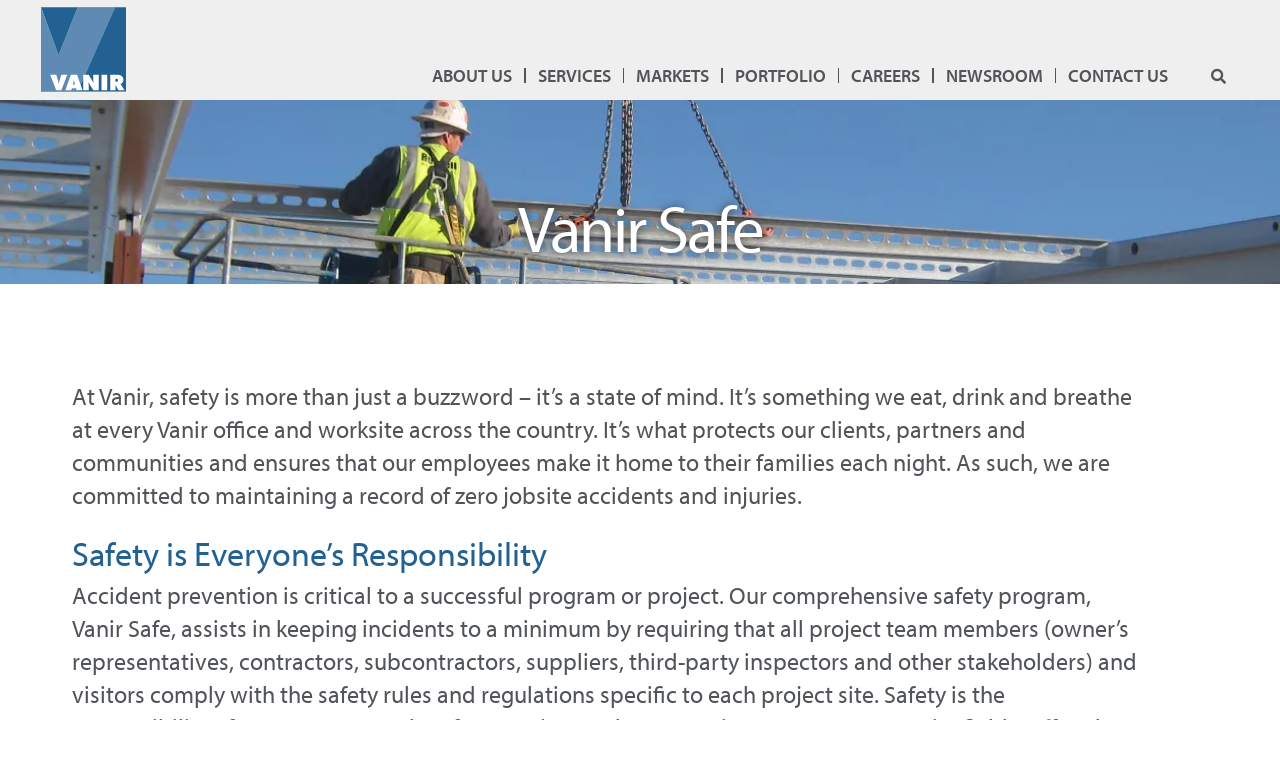

--- FILE ---
content_type: text/css
request_url: https://www.vanir.com/wp-content/uploads/elementor/css/post-8.css?ver=1768728240
body_size: 1658
content:
.elementor-kit-8{--e-global-color-primary:#236192;--e-global-color-secondary:#5E8AB4;--e-global-color-text:#515559;--e-global-color-accent:#AAD369;--e-global-color-e2cc372:#D64933;--e-global-color-2d3ab0e:#FFFFFF;--e-global-color-ae40f6b:#8F8F8F;--e-global-color-60f373e:#DDDDDD;--e-global-color-75a3fe4:#F0F0F0;--e-global-color-da494c2:#FFFFFF00;--e-global-color-82c92aa:#000000;--e-global-color-7d9fc8c:#53548D;--e-global-color-7b6cec2:#24629B;--e-global-color-3cc2e4b:#00B2B1;--e-global-color-4749f47:#88C983;--e-global-color-389373f:#24629B;--e-global-color-88d6ddc:#009DEA;--e-global-color-12bbf73:#A0D2D6;--e-global-color-c717aa5:#00B2B1;--e-global-color-0f37052:#00BC82;--e-global-typography-primary-font-family:"myriad-pro";--e-global-typography-accent-font-family:"myriad-pro";--e-global-typography-accent-font-size:2.7rem;--e-global-typography-accent-font-weight:400;--e-global-typography-accent-font-style:normal;--e-global-typography-accent-text-decoration:none;--e-global-typography-accent-line-height:1em;--e-global-typography-accent-letter-spacing:-2px;color:var( --e-global-color-text );font-family:"myriad-pro", Sans-serif;font-size:1rem;font-weight:400;text-transform:none;font-style:normal;text-decoration:none;line-height:1.4em;}.elementor-kit-8 button,.elementor-kit-8 input[type="button"],.elementor-kit-8 input[type="submit"],.elementor-kit-8 .elementor-button{background-color:var( --e-global-color-da494c2 );color:var( --e-global-color-primary );border-radius:0px 0px 0px 0px;padding:0em 0em 0em 0em;}.elementor-kit-8 button:hover,.elementor-kit-8 button:focus,.elementor-kit-8 input[type="button"]:hover,.elementor-kit-8 input[type="button"]:focus,.elementor-kit-8 input[type="submit"]:hover,.elementor-kit-8 input[type="submit"]:focus,.elementor-kit-8 .elementor-button:hover,.elementor-kit-8 .elementor-button:focus{background-color:var( --e-global-color-da494c2 );color:var( --e-global-color-accent );border-radius:0px 0px 0px 0px;}.elementor-kit-8 e-page-transition{background-color:#FFBC7D;}.elementor-kit-8 a{color:var( --e-global-color-primary );font-family:"myriad-pro", Sans-serif;line-height:1em;}.elementor-kit-8 a:hover{color:var( --e-global-color-accent );}.elementor-kit-8 h1{color:var( --e-global-color-primary );font-family:"myriad-pro", Sans-serif;font-size:2.7rem;line-height:1em;}.elementor-kit-8 h2{color:var( --e-global-color-primary );font-size:1.6rem;line-height:1.1em;}.elementor-kit-8 h3{color:var( --e-global-color-primary );font-size:1.4rem;line-height:1.1em;}.elementor-kit-8 h4{color:var( --e-global-color-primary );font-size:1.3rem;line-height:1.1em;}.elementor-kit-8 h5{color:var( --e-global-color-primary );font-size:1.2rem;line-height:1.1em;}.elementor-kit-8 h6{color:var( --e-global-color-primary );font-size:1.1rem;line-height:1.1em;}.elementor-kit-8 label{color:var( --e-global-color-text );}.elementor-kit-8 input:not([type="button"]):not([type="submit"]),.elementor-kit-8 textarea,.elementor-kit-8 .elementor-field-textual{color:var( --e-global-color-text );background-color:#F0F0F000;}.elementor-section.elementor-section-boxed > .elementor-container{max-width:1140px;}.e-con{--container-max-width:1140px;}.elementor-widget:not(:last-child){margin-block-end:20px;}.elementor-element{--widgets-spacing:20px 20px;--widgets-spacing-row:20px;--widgets-spacing-column:20px;}{}h1.entry-title{display:var(--page-title-display);}@media(max-width:1024px){.elementor-kit-8{--e-global-typography-accent-font-size:2.2rem;font-size:1rem;line-height:1.4em;}.elementor-kit-8 h1{font-size:2.2rem;line-height:1em;}.elementor-kit-8 h2{font-size:1.6rem;line-height:1em;}.elementor-kit-8 h3{font-size:1.5rem;line-height:1.1em;}.elementor-kit-8 h4{font-size:1.4rem;line-height:1.1em;}.elementor-kit-8 h5{font-size:1.3rem;line-height:1.1em;}.elementor-kit-8 h6{font-size:1.2rem;line-height:1.1em;}.elementor-section.elementor-section-boxed > .elementor-container{max-width:768px;}.e-con{--container-max-width:768px;}}@media(max-width:767px){.elementor-kit-8{--e-global-typography-accent-font-size:2rem;font-size:1rem;line-height:1.4em;}.elementor-kit-8 h1{font-size:1.7rem;line-height:1.1em;}.elementor-kit-8 h2{font-size:1.5rem;line-height:1.1em;}.elementor-kit-8 h3{font-size:1.4rem;line-height:1.1em;}.elementor-kit-8 h4{font-size:1.3rem;line-height:1.1em;}.elementor-kit-8 h5{font-size:1.2rem;}.elementor-kit-8 h6{font-size:1.1rem;line-height:1.1em;}.elementor-section.elementor-section-boxed > .elementor-container{max-width:430px;}.e-con{--container-max-width:430px;}}@media(max-width:429px){.elementor-kit-8{--e-global-typography-accent-font-size:1.7rem;font-size:1rem;line-height:1.4em;}.elementor-kit-8 h1{font-size:1.6rem;line-height:1.1em;}.elementor-kit-8 h2{font-size:1.5rem;line-height:1.1em;}.elementor-kit-8 h3{font-size:1.4rem;line-height:1.1em;}.elementor-kit-8 h4{font-size:1.3rem;line-height:1.1em;}.elementor-kit-8 h5{font-size:1.2rem;line-height:1.1em;}.elementor-kit-8 h6{font-size:1.1rem;line-height:1.1em;}.elementor-section.elementor-section-boxed > .elementor-container{max-width:320px;}.e-con{--container-max-width:320px;}}/* Start custom CSS */*, *:before, *:after {
    -webkit-box-sizing: inherit;
    -moz-box-sizing: inherit;
    box-sizing: inherit;
}

html {
    -webkit-box-sizing: border-box;
    -moz-box-sizing: border-box;
    box-sizing: border-box;
    min-width:320px;
    width:100%;
    font-family:"myriad-pro",Sans-Serif;
    font-size:24px;
    line-height:1.4em;
    font-weight: 400;
    text-transform:none;
    text-decoration:none;
}

body {
    max-width:1920px;
    margin:0 auto;
}

h1,h2,h3,h4,h5,h6 { 
    position:relative;
    margin-top:0.7rem;
    margin-bottom:0.3rem;
}

h1:first-child,
h2:first-child,
h3:first-child,
h4:first-child,
h5:first-child,
h6:first-child {
    margin-top:0;
}

strong {
    font-weight:600;
}

.elementor-section {
    margin:0;
    padding:1rem 1.5rem;
}
.elementor-inner-section {
    margin:0;
    padding:0;
}

.elementor-widget-text-editor p { 
    position:relative;
    margin-top:0; 
}

.elementor-widget-text-editor p:last-child {
    margin-bottom:0;
}

.elementor-widget-text-editor ul {
    margin-bottom:0.5rem;
    margin-top:0.5rem;
    padding-left:1.4rem;
}

.elementor-widget-text-editor ul li {
    list-style-type:disc;
}

.elementor-column-gap-default>.elementor-column>.elementor-element-populated {
    padding:0;
}

a.vanir-link-underline {
    text-decoration:underline;
}

.vnr-quote-byline .elementor-widget-container {
    margin-left:0.75rem;
    font-weight:600;
}

.vnr-quote-byline:before {
    content:'-';
    float:left;
}

.elementor-kit-8 .slidecolumn {
    min-height: calc(100vh - 100px);
    padding-bottom: 2rem;
}

/* Button design */


.vnr-button,
a.vnr-a-button {
    text-align:center;
}

.vnr-button .elementor-button,
a.vnr-a-button {
    border:1px solid var( --e-global-color-text );
    color: var( --e-global-color-text );
    background-color:#ffffff01;
    padding:0.4rem 1rem;
    text-transform:uppercase;
    font-size:1rem;
    font-weight:400;
}

.vnr-button .elementor-button:hover,
a.vnr-a-button:hover {
    border-color: var( --e-global-color-accent );
    color: var( --e-global-color-accent );
}

.vnr-green-button .elementor-button,
a.vnr-a-button {
    border-color: var( --e-global-color-accent );
    color: var( --e-global-color-accent );
}

.vnr-green-button .elementor-button:hover,
a.vnr-a-button:hover {
    border-color: var( --e-global-color-primary );
    color: var( --e-global-color-primary );
}

.vnr-blue-button .elementor-button {
    border-color: var( --e-global-color-primary );
    color: var( --e-global-color-primary );
}

.vnr-blue-button .elementor-button:hover {
    border-color: var( --e-global-color-text );
    color: var( --e-global-color-text );
}

.vnr-white-button .elementor-button {
    border-color: #ffffff;
    color: #ffffff;
}

.vnr-white-button .elementor-button:hover {
    border-color: var( --e-global-color-accent );
    color: var( --e-global-color-accent );
}


/* END Button design */

.vnr-services-button-icon img {
	height:1.4rem;
	margin:0 0.5rem 0 0;
}
.vnr-services-button-text {
	font-size:1.2rem;
	color:var(--e-global-color-text);
}

.vnr-services-button-icon-wrap,
.vnr-services-button-text-wrap {
	display:block;
}

.vnr-services-button-icon-wrap {
	float:left;
}

a:hover .vnr-services-button-text {
	color:var(--e-global-color-accent);
	transition:0.2s;
}

.vnr-services-button-wrap {
	padding:0 0 0.9rem 0;
}

.post-password-form {
    height:70vh;
    padding-top: 20vh;
    padding-bottom: 20vh;
    padding-left:15vw;
    padding-right:15vw;
    text-align:left;
    max-width:80%;
    width:80%;
}

.post-password-form label {
    width:100%;
    text-transform:uppercase;
    font-size:0.8em;
    font-weight:300;
}
.post-password-form input[type=password] {
    max-width:80%;
    margin-top:0.5em;
}
.post-password-form input[type=submit] {
    padding:0.5em 1em;
    border-color:var(--e-global-color-primary);
    border-radius:0.5em;
    text-transform:uppercase;
    font-weight:300;
}

.post-password-form input[type=submit]:hover,
.post-password-form input[type=submit]:active {
    border-radius:0.5em;
    border-color:var(--e-global-color-accent);
}

.post-password-form p:first-child {
    max-width:80%;
}


 /* Improved Animations Stylesheet from https://element.how/elementor-improve-entrance-animations/ , works for the 'fade' animations */

@keyframes fadeDown {
    from {
        opacity: 0;
        transform: translate3d(0,-30px,0)
    }

    to {
        opacity: 1;
        transform: none
    }
}

.elementor-element.fadeInDown {
    animation-name: fadeDown
}

@keyframes fadeLeft {
    from {
        opacity: 0;
        transform: translate3d(-30px,0,0)
    }

    to {
        opacity: 1;
        transform: none
    }
}

.elementor-element.fadeInLeft {
    animation-name: fadeLeft
}

@keyframes fadeRight {
    from {
        opacity: 0;
        transform: translate3d(30px,0,0)
    }

    to {
        opacity: 1;
        transform: none
    }
}

.elementor-element.fadeInRight {
    animation-name: fadeRight
}

@keyframes fadeUp {
    from {
        opacity: 0;
        transform: translate3d(0,30px,0)
    }

    to {
        opacity: 1;
        transform: none
    }
}

.elementor-element.fadeInUp {
    animation-name: fadeUp
}
/* End Improved Animations Stylesheet from https://element.how/elementor-improve-entrance-animations/ , works for the 'fade' animations */

@media print {
    .sidebar div div {
        display:none !important;
    }
}


@media 
only screen and (-webkit-max-device-pixel-ratio: 3) and (max-width: 1139px),
only screen and (max-resolution: 3dppx) and (max-width: 1139px) {
}

@media 
only screen and (-webkit-max-device-pixel-ratio: 3) and (max-width: 1024px),
only screen and (max-resolution: 3dppx) and (max-width: 1024px) {
    html {
        font-size:20px;
        line-height:26px;
    }

    .elementor-section {
        margin:0;
        padding:1rem;
    }
}

@media 
only screen and (-webkit-max-device-pixel-ratio: 3) and (max-width: 767px),
only screen and (max-resolution: 3dppx) and (max-width: 767px) {
    html {
        font-size:20px;
        line-height:26px;
    }
    
    .elementor-section {
        margin:0;
        padding:1rem;
    }

}

@media 
only screen and (-webkit-max-device-pixel-ratio: 3) and (max-width: 429px),
only screen and (max-resolution: 3dppx) and (max-width: 429px) {
    html {
        font-size:20px;
        line-height:26px;
    }

}/* End custom CSS */

--- FILE ---
content_type: text/css
request_url: https://www.vanir.com/wp-content/uploads/elementor/css/post-95.css?ver=1768738215
body_size: 71
content:
.elementor-95 .elementor-element.elementor-element-b594049 .elementor-column-gap-custom .elementor-column > .elementor-element-populated{padding:0.3vw;}.elementor-95 .elementor-element.elementor-element-d0a0700 img{width:100%;height:320px;object-fit:cover;object-position:center center;}.elementor-95 .elementor-element.elementor-element-7cf02a9 img{width:100%;height:320px;object-fit:cover;object-position:center center;}.elementor-95 .elementor-element.elementor-element-64eeac7 img{width:100%;height:320px;object-fit:cover;object-position:center center;}.elementor-95 .elementor-element.elementor-element-21379c9{padding:0em 1.5em 0em 1.5em;}.elementor-bc-flex-widget .elementor-95 .elementor-element.elementor-element-3159cb2.elementor-column .elementor-widget-wrap{align-items:flex-start;}.elementor-95 .elementor-element.elementor-element-3159cb2.elementor-column.elementor-element[data-element_type="column"] > .elementor-widget-wrap.elementor-element-populated{align-content:flex-start;align-items:flex-start;}.elementor-95 .elementor-element.elementor-element-8073410 > .elementor-widget-container{padding:0em 0em 1em 0em;}.elementor-95 .elementor-element.elementor-element-8073410{text-align:center;}.elementor-95 .elementor-element.elementor-element-8073410 img{width:40%;}@media(max-width:1024px){.elementor-95 .elementor-element.elementor-element-d0a0700 img{height:24vh;}.elementor-95 .elementor-element.elementor-element-7cf02a9 img{height:24vh;object-fit:cover;}.elementor-95 .elementor-element.elementor-element-64eeac7 img{height:24vh;}}@media(min-width:430px){.elementor-95 .elementor-element.elementor-element-67942b2{width:36.385%;}.elementor-95 .elementor-element.elementor-element-e7b390a{width:26.693%;}.elementor-95 .elementor-element.elementor-element-2405517{width:36.588%;}}@media(max-width:767px) and (min-width:430px){.elementor-95 .elementor-element.elementor-element-67942b2{width:100%;}.elementor-95 .elementor-element.elementor-element-e7b390a{width:100%;}.elementor-95 .elementor-element.elementor-element-2405517{width:100%;}}@media(max-width:767px){.elementor-95 .elementor-element.elementor-element-d0a0700 img{max-width:430px;}.elementor-95 .elementor-element.elementor-element-7cf02a9 img{max-width:430px;}.elementor-95 .elementor-element.elementor-element-64eeac7 img{max-width:430px;}.elementor-95 .elementor-element.elementor-element-8073410 img{width:80%;}}/* Start custom CSS for text-editor, class: .elementor-element-5ff2e41 */.elementor-95 .elementor-element.elementor-element-5ff2e41 p + h3 {
    margin-bottom:3rem!important;
}/* End custom CSS */
/* Start custom CSS for image, class: .elementor-element-7cf02a9 */.elementor-95 .elementor-element.elementor-element-7cf02a9 .elementor-widget-container > img {
    object-position:50% 100%;
}/* End custom CSS */
/* Start custom CSS for section, class: .elementor-element-b594049 */.elementor-95 .elementor-element.elementor-element-b594049 .elementor-widget-image img {
    object-position: center top;
}

.elementor-95 .elementor-element.elementor-element-b594049 .vnr-col1 { width:31.8%; }
.elementor-95 .elementor-element.elementor-element-b594049 .vnr-col2 { width:40%; }
.elementor-95 .elementor-element.elementor-element-b594049 .vnr-col3 { width:27.8%; }

@media
only screen and (-webkit-max-device-pixel-ratio: 3) and (max-width: 767px),
only screen and (max-resolution: 3dppx) and (max-width: 767px) {
    .elementor-95 .elementor-element.elementor-element-b594049 .vnr-col1 { width:100%; }
    .elementor-95 .elementor-element.elementor-element-b594049 .vnr-col1-pic { height:30vh; }
    .elementor-95 .elementor-element.elementor-element-b594049 .vnr-col2 { width:100%; }
    .elementor-95 .elementor-element.elementor-element-b594049 .vnr-col2-pic { height:30vh; }
    .elementor-95 .elementor-element.elementor-element-b594049 .vnr-col3 { width:100%; overflow:hidden; }
    .elementor-95 .elementor-element.elementor-element-b594049 .vnr-col3-pic { height:30vh; }
}/* End custom CSS */

--- FILE ---
content_type: text/css
request_url: https://www.vanir.com/wp-content/uploads/elementor/css/post-19618.css?ver=1768728241
body_size: 1282
content:
.elementor-19618 .elementor-element.elementor-element-4be2457d > .elementor-container > .elementor-column > .elementor-widget-wrap{align-content:flex-end;align-items:flex-end;}.elementor-19618 .elementor-element.elementor-element-4be2457d:not(.elementor-motion-effects-element-type-background), .elementor-19618 .elementor-element.elementor-element-4be2457d > .elementor-motion-effects-container > .elementor-motion-effects-layer{background-color:#EFEFEF;}.elementor-19618 .elementor-element.elementor-element-4be2457d{transition:background 0.3s, border 0.3s, border-radius 0.3s, box-shadow 0.3s;margin-top:0px;margin-bottom:0px;padding:0em 1.5em 0em 1.5em;}.elementor-19618 .elementor-element.elementor-element-4be2457d > .elementor-background-overlay{transition:background 0.3s, border-radius 0.3s, opacity 0.3s;}.elementor-bc-flex-widget .elementor-19618 .elementor-element.elementor-element-52bcc468.elementor-column .elementor-widget-wrap{align-items:flex-end;}.elementor-19618 .elementor-element.elementor-element-52bcc468.elementor-column.elementor-element[data-element_type="column"] > .elementor-widget-wrap.elementor-element-populated{align-content:flex-end;align-items:flex-end;}.elementor-19618 .elementor-element.elementor-element-52bcc468 > .elementor-widget-wrap > .elementor-widget:not(.elementor-widget__width-auto):not(.elementor-widget__width-initial):not(:last-child):not(.elementor-absolute){margin-block-end:16px;}.elementor-19618 .elementor-element.elementor-element-52bcc468 > .elementor-element-populated{margin:0px 0px 0px 0px;--e-column-margin-right:0px;--e-column-margin-left:0px;padding:0em 0em 0em 0em;}.elementor-bc-flex-widget .elementor-19618 .elementor-element.elementor-element-15363cee.elementor-column .elementor-widget-wrap{align-items:flex-end;}.elementor-19618 .elementor-element.elementor-element-15363cee.elementor-column.elementor-element[data-element_type="column"] > .elementor-widget-wrap.elementor-element-populated{align-content:flex-end;align-items:flex-end;}.elementor-19618 .elementor-element.elementor-element-15363cee > .elementor-element-populated{padding:0rem 0rem 0.3rem 0.2rem;}.elementor-19618 .elementor-element.elementor-element-4c003f2c > .elementor-widget-container{padding:0.3rem 0rem 0rem 0rem;}.elementor-19618 .elementor-element.elementor-element-4c003f2c{text-align:start;}.elementor-19618 .elementor-element.elementor-element-4c003f2c img{width:85px;}.elementor-bc-flex-widget .elementor-19618 .elementor-element.elementor-element-23c744cb.elementor-column .elementor-widget-wrap{align-items:flex-end;}.elementor-19618 .elementor-element.elementor-element-23c744cb.elementor-column.elementor-element[data-element_type="column"] > .elementor-widget-wrap.elementor-element-populated{align-content:flex-end;align-items:flex-end;}.elementor-19618 .elementor-element.elementor-element-23c744cb > .elementor-widget-wrap > .elementor-widget:not(.elementor-widget__width-auto):not(.elementor-widget__width-initial):not(:last-child):not(.elementor-absolute){margin-block-end:0px;}.elementor-19618 .elementor-element.elementor-element-23c744cb > .elementor-element-populated{padding:0px 0px 10px 0px;}.elementor-19618 .elementor-element.elementor-element-51087124 .elementor-menu-toggle{margin:0 auto;}.elementor-19618 .elementor-element.elementor-element-51087124 .elementor-nav-menu .elementor-item{font-size:0.75rem;font-weight:600;text-transform:uppercase;line-height:1em;}.elementor-19618 .elementor-element.elementor-element-51087124 .elementor-nav-menu--main .elementor-item{color:var( --e-global-color-text );fill:var( --e-global-color-text );padding-left:12px;padding-right:12px;padding-top:5px;padding-bottom:5px;}.elementor-19618 .elementor-element.elementor-element-51087124 .elementor-nav-menu--main .elementor-item:hover,
					.elementor-19618 .elementor-element.elementor-element-51087124 .elementor-nav-menu--main .elementor-item.elementor-item-active,
					.elementor-19618 .elementor-element.elementor-element-51087124 .elementor-nav-menu--main .elementor-item.highlighted,
					.elementor-19618 .elementor-element.elementor-element-51087124 .elementor-nav-menu--main .elementor-item:focus{color:var( --e-global-color-primary );fill:var( --e-global-color-primary );}.elementor-19618 .elementor-element.elementor-element-51087124 .elementor-nav-menu--main .elementor-item.elementor-item-active{color:var( --e-global-color-primary );}.elementor-19618 .elementor-element.elementor-element-51087124{--e-nav-menu-divider-content:"";--e-nav-menu-divider-style:solid;--e-nav-menu-divider-width:1.5px;--e-nav-menu-divider-height:15px;--e-nav-menu-divider-color:var( --e-global-color-text );}.elementor-bc-flex-widget .elementor-19618 .elementor-element.elementor-element-4b55a9e4.elementor-column .elementor-widget-wrap{align-items:flex-end;}.elementor-19618 .elementor-element.elementor-element-4b55a9e4.elementor-column.elementor-element[data-element_type="column"] > .elementor-widget-wrap.elementor-element-populated{align-content:flex-end;align-items:flex-end;}.elementor-19618 .elementor-element.elementor-element-4b55a9e4 > .elementor-widget-wrap > .elementor-widget:not(.elementor-widget__width-auto):not(.elementor-widget__width-initial):not(:last-child):not(.elementor-absolute){margin-block-end:4px;}.elementor-19618 .elementor-element.elementor-element-1458e1a3 > .elementor-widget-container{margin:0px 0px 0px 0px;padding:0px 0px 0px 0px;}.elementor-19618 .elementor-element.elementor-element-1458e1a3 .elementor-search-form{text-align:end;}.elementor-19618 .elementor-element.elementor-element-1458e1a3 .elementor-search-form__toggle{--e-search-form-toggle-size:35px;--e-search-form-toggle-color:var( --e-global-color-text );--e-search-form-toggle-background-color:var( --e-global-color-da494c2 );--e-search-form-toggle-icon-size:calc(43em / 100);--e-search-form-toggle-border-width:0px;--e-search-form-toggle-border-radius:0px;}.elementor-19618 .elementor-element.elementor-element-1458e1a3:not(.elementor-search-form--skin-full_screen) .elementor-search-form__container{border-width:0px 0px 1px 0px;border-radius:0px;}.elementor-19618 .elementor-element.elementor-element-1458e1a3.elementor-search-form--skin-full_screen input[type="search"].elementor-search-form__input{border-width:0px 0px 1px 0px;border-radius:0px;}.elementor-19618 .elementor-element.elementor-element-1458e1a3 .elementor-search-form__toggle:hover{--e-search-form-toggle-color:var( --e-global-color-primary );--e-search-form-toggle-background-color:var( --e-global-color-da494c2 );}.elementor-19618 .elementor-element.elementor-element-1458e1a3 .elementor-search-form__toggle:focus{--e-search-form-toggle-color:var( --e-global-color-primary );--e-search-form-toggle-background-color:var( --e-global-color-da494c2 );}.uaoffcanvas-7b9f381c .uael-offcanvas-overlay{background:rgba(0,0,0,0.75);}.elementor-19618 .elementor-element.elementor-element-7b9f381c .uaoffcanvas-7b9f381c .uael-offcanvas{width:300px;}.elementor-19618 .elementor-element.elementor-element-7b9f381c .uaoffcanvas-7b9f381c.uael-offcanvas-parent-wrapper .position-at-left{left:-300px;}.elementor-19618 .elementor-element.elementor-element-7b9f381c .uaoffcanvas-7b9f381c.uael-offcanvas-parent-wrapper .position-at-right{right:-300px;}.elementor-19618 .elementor-element.elementor-element-7b9f381c .uael-offcanvas-action .uael-offcanvas-icon-bg i,
					.elementor-19618 .elementor-element.elementor-element-7b9f381c .uael-offcanvas-action .uael-offcanvas-icon-bg svg{font-size:28px;width:28px;height:28px;line-height:28px;}.elementor-19618 .elementor-element.elementor-element-7b9f381c .uael-offcanvas-action-wrap{text-align:left;}.uaoffcanvas-7b9f381c .uael-offcanvas-close .uael-offcanvas-close-icon, .uaoffcanvas-7b9f381c .uael-offcanvas-close .uael-offcanvas-close-icon svg{height:calc( 14px + 5px );width:calc( 14px + 5px );font-size:calc( 14px + 5px );line-height:calc( 14px + 5px );}.uaoffcanvas-7b9f381c .uael-offcanvas{background-color:var( --e-global-color-82c92aa );}.elementor-19618 .elementor-element.elementor-element-7b9f381c .uael-offcanvas-action i{color:var( --e-global-color-text );}.elementor-19618 .elementor-element.elementor-element-7b9f381c .uael-offcanvas-action svg{fill:var( --e-global-color-text );}.elementor-19618 .elementor-element.elementor-element-7b9f381c .uael-offcanvas-action i:hover{color:var( --e-global-color-primary );}.elementor-19618 .elementor-element.elementor-element-7b9f381c .uael-offcanvas-action svg:hover{fill:var( --e-global-color-primary );}.uaoffcanvas-7b9f381c .uael-offcanvas-close .uael-offcanvas-close-icon i{color:var( --e-global-color-60f373e );}.uaoffcanvas-7b9f381c .uael-offcanvas-close .uael-offcanvas-close-icon svg{fill:var( --e-global-color-60f373e );}.elementor-theme-builder-content-area{height:400px;}.elementor-location-header:before, .elementor-location-footer:before{content:"";display:table;clear:both;}@media(max-width:1024px){.elementor-19618 .elementor-element.elementor-element-52bcc468 > .elementor-widget-wrap > .elementor-widget:not(.elementor-widget__width-auto):not(.elementor-widget__width-initial):not(:last-child):not(.elementor-absolute){margin-block-end:0px;}.elementor-19618 .elementor-element.elementor-element-1010f337{margin-top:0px;margin-bottom:0px;padding:0px 0px 0px 0px;}.elementor-19618 .elementor-element.elementor-element-4c003f2c img{width:64px;}.elementor-19618 .elementor-element.elementor-element-7b9f381c .uaoffcanvas-7b9f381c .uael-offcanvas{width:518px;}.elementor-19618 .elementor-element.elementor-element-7b9f381c .uaoffcanvas-7b9f381c.uael-offcanvas-parent-wrapper .position-at-left{left:-518px;}.elementor-19618 .elementor-element.elementor-element-7b9f381c .uaoffcanvas-7b9f381c.uael-offcanvas-parent-wrapper .position-at-right{right:-518px;}.elementor-19618 .elementor-element.elementor-element-7b9f381c .uael-offcanvas-action-wrap{text-align:right;}.uaoffcanvas-7b9f381c .uael-offcanvas-close .uael-offcanvas-close-icon, .uaoffcanvas-7b9f381c .uael-offcanvas-close .uael-offcanvas-close-icon svg{height:calc( 24px + 5px );width:calc( 24px + 5px );font-size:calc( 24px + 5px );line-height:calc( 24px + 5px );}.uaoffcanvas-7b9f381c .uael-offcanvas-content{padding:3em 1em 0em 1em;}}@media(max-width:767px){.elementor-19618 .elementor-element.elementor-element-4be2457d{padding:0rem 0.5rem 0rem 0.5rem;}.elementor-19618 .elementor-element.elementor-element-4b55a9e4 > .elementor-element-populated{margin:0rem 0rem 0rem 0rem;--e-column-margin-right:0rem;--e-column-margin-left:0rem;padding:0rem 0rem 0rem 0rem;}.elementor-19618 .elementor-element.elementor-element-7b9f381c .uaoffcanvas-7b9f381c .uael-offcanvas{width:400px;}.elementor-19618 .elementor-element.elementor-element-7b9f381c .uaoffcanvas-7b9f381c.uael-offcanvas-parent-wrapper .position-at-left{left:-400px;}.elementor-19618 .elementor-element.elementor-element-7b9f381c .uaoffcanvas-7b9f381c.uael-offcanvas-parent-wrapper .position-at-right{right:-400px;}.uaoffcanvas-7b9f381c .uael-offcanvas-close .uael-offcanvas-close-icon, .uaoffcanvas-7b9f381c .uael-offcanvas-close .uael-offcanvas-close-icon svg{height:calc( 20px + 5px );width:calc( 20px + 5px );font-size:calc( 20px + 5px );line-height:calc( 20px + 5px );}.uaoffcanvas-7b9f381c .uael-offcanvas-close-icon-wrapper .uael-offcanvas-close{padding:12px 24px 12px 12px;}}@media(max-width:429px){.elementor-19618 .elementor-element.elementor-element-4be2457d{margin-top:0px;margin-bottom:0px;padding:0rem 0.5rem 0rem 0.5rem;}.elementor-19618 .elementor-element.elementor-element-1010f337{margin-top:0px;margin-bottom:0px;padding:0px 0px 0px 0px;}.elementor-19618 .elementor-element.elementor-element-15363cee{width:25%;}.elementor-bc-flex-widget .elementor-19618 .elementor-element.elementor-element-15363cee.elementor-column .elementor-widget-wrap{align-items:center;}.elementor-19618 .elementor-element.elementor-element-15363cee.elementor-column.elementor-element[data-element_type="column"] > .elementor-widget-wrap.elementor-element-populated{align-content:center;align-items:center;}.elementor-19618 .elementor-element.elementor-element-15363cee > .elementor-element-populated{padding:0rem 0rem 0rem 0rem;}.elementor-19618 .elementor-element.elementor-element-4c003f2c > .elementor-widget-container{padding:0.3rem 0rem 0.3rem 0rem;}.elementor-19618 .elementor-element.elementor-element-4c003f2c img{width:54px;}.elementor-19618 .elementor-element.elementor-element-23c744cb{width:50%;}.elementor-19618 .elementor-element.elementor-element-4b55a9e4{width:25%;}.elementor-bc-flex-widget .elementor-19618 .elementor-element.elementor-element-4b55a9e4.elementor-column .elementor-widget-wrap{align-items:flex-end;}.elementor-19618 .elementor-element.elementor-element-4b55a9e4.elementor-column.elementor-element[data-element_type="column"] > .elementor-widget-wrap.elementor-element-populated{align-content:flex-end;align-items:flex-end;}.elementor-19618 .elementor-element.elementor-element-7b9f381c .uaoffcanvas-7b9f381c .uael-offcanvas{width:320px;}.elementor-19618 .elementor-element.elementor-element-7b9f381c .uaoffcanvas-7b9f381c.uael-offcanvas-parent-wrapper .position-at-left{left:-320px;}.elementor-19618 .elementor-element.elementor-element-7b9f381c .uaoffcanvas-7b9f381c.uael-offcanvas-parent-wrapper .position-at-right{right:-320px;}}@media(min-width:430px){.elementor-19618 .elementor-element.elementor-element-15363cee{width:10%;}.elementor-19618 .elementor-element.elementor-element-23c744cb{width:84.732%;}.elementor-19618 .elementor-element.elementor-element-4b55a9e4{width:4.6%;}}@media(max-width:1024px) and (min-width:430px){.elementor-19618 .elementor-element.elementor-element-15363cee{width:50%;}.elementor-19618 .elementor-element.elementor-element-23c744cb{width:10%;}.elementor-19618 .elementor-element.elementor-element-4b55a9e4{width:40%;}}/* Start custom CSS for image, class: .elementor-element-4c003f2c */.elementor-19618 .elementor-element.elementor-element-4c003f2c:hover a {
    box-shadow: 0 5px 15px rgba(0,0,0,0.2);
}/* End custom CSS */
/* Start custom CSS for nav-menu, class: .elementor-element-51087124 */#vnr-main-menu-horizontal .sub-arrow {
    display:none;
}
#vnr-main-menu-horizontal .menu-item {
    display:inherit;
}
#vnr-main-menu-horizontal nav > ul > li:not(:first-child):before  {
    content:"|";
    display:inline-flex;
    font-size:0.75rem;
    line-height:1rem;
}

#vnr-main-menu-horizontal nav ul li nav ul li {
    border-bottom:none;
}/* End custom CSS */
/* Start custom CSS for search-form, class: .elementor-element-1458e1a3 */.elementor-19618 .elementor-element.elementor-element-1458e1a3 .elementor-search-form__toggle {
    padding-bottom:0.1rem;
}/* End custom CSS */
/* Start custom CSS for uael-offcanvas, class: .elementor-element-7b9f381c */.elementor-19618 .elementor-element.elementor-element-7b9f381c .uael-offcanvas-close-icon:hover,
.elementor-19618 .elementor-element.elementor-element-7b9f381c .uael-offcanvas-close-icon > i:hover {
    color: var(--e-global-color-primary);
    transition:0.2s;
}/* End custom CSS */
/* Start custom CSS for section, class: .elementor-element-4be2457d */.elementor-19618 .elementor-element.elementor-element-4be2457d {
    max-width:1920px;
}/* End custom CSS */
/* Start custom CSS */.elementor-19618 .elementor-section:not(.elementor-inner-section):last-child {
    padding-bottom: 0rem;
}/* End custom CSS */

--- FILE ---
content_type: text/css
request_url: https://www.vanir.com/wp-content/uploads/elementor/css/post-19613.css?ver=1768728241
body_size: 1271
content:
.elementor-19613 .elementor-element.elementor-element-75e6c22b:not(.elementor-motion-effects-element-type-background), .elementor-19613 .elementor-element.elementor-element-75e6c22b > .elementor-motion-effects-container > .elementor-motion-effects-layer{background-color:var( --e-global-color-ae40f6b );}.elementor-19613 .elementor-element.elementor-element-75e6c22b{transition:background 0.3s, border 0.3s, border-radius 0.3s, box-shadow 0.3s;}.elementor-19613 .elementor-element.elementor-element-75e6c22b > .elementor-background-overlay{transition:background 0.3s, border-radius 0.3s, opacity 0.3s;}.elementor-bc-flex-widget .elementor-19613 .elementor-element.elementor-element-6d8cea51.elementor-column .elementor-widget-wrap{align-items:flex-end;}.elementor-19613 .elementor-element.elementor-element-6d8cea51.elementor-column.elementor-element[data-element_type="column"] > .elementor-widget-wrap.elementor-element-populated{align-content:flex-end;align-items:flex-end;}.elementor-19613 .elementor-element.elementor-element-50a7d72{text-align:start;}.elementor-bc-flex-widget .elementor-19613 .elementor-element.elementor-element-679434ec.elementor-column .elementor-widget-wrap{align-items:flex-end;}.elementor-19613 .elementor-element.elementor-element-679434ec.elementor-column.elementor-element[data-element_type="column"] > .elementor-widget-wrap.elementor-element-populated{align-content:flex-end;align-items:flex-end;}.elementor-19613 .elementor-element.elementor-element-58afa9a3{width:auto;max-width:auto;align-self:flex-end;font-size:0.9rem;font-weight:100;line-height:0.8em;color:var( --e-global-color-2d3ab0e );}.elementor-19613 .elementor-element.elementor-element-3b2ca39b .elementor-repeater-item-9f30476.elementor-social-icon{background-color:var( --e-global-color-2d3ab0e );}.elementor-19613 .elementor-element.elementor-element-3b2ca39b .elementor-repeater-item-9f30476.elementor-social-icon i{color:var( --e-global-color-text );}.elementor-19613 .elementor-element.elementor-element-3b2ca39b .elementor-repeater-item-9f30476.elementor-social-icon svg{fill:var( --e-global-color-text );}.elementor-19613 .elementor-element.elementor-element-3b2ca39b{--grid-template-columns:repeat(0, auto);--icon-size:15px;--grid-column-gap:5px;--grid-row-gap:0px;}.elementor-19613 .elementor-element.elementor-element-3b2ca39b .elementor-widget-container{text-align:right;}.elementor-19613 .elementor-element.elementor-element-3b2ca39b > .elementor-widget-container{padding:.50rem .50rem .250rem .50rem;}.elementor-19613 .elementor-element.elementor-element-3b2ca39b .elementor-social-icon{background-color:var( --e-global-color-2d3ab0e );}.elementor-19613 .elementor-element.elementor-element-3b2ca39b .elementor-social-icon i{color:var( --e-global-color-text );}.elementor-19613 .elementor-element.elementor-element-3b2ca39b .elementor-social-icon svg{fill:var( --e-global-color-text );}.elementor-19613 .elementor-element.elementor-element-3b2ca39b .elementor-social-icon:hover{background-color:var( --e-global-color-primary );}.elementor-19613 .elementor-element.elementor-element-3b2ca39b .elementor-social-icon:hover i{color:var( --e-global-color-75a3fe4 );}.elementor-19613 .elementor-element.elementor-element-3b2ca39b .elementor-social-icon:hover svg{fill:var( --e-global-color-75a3fe4 );}.elementor-19613 .elementor-element.elementor-element-47140aae:not(.elementor-motion-effects-element-type-background), .elementor-19613 .elementor-element.elementor-element-47140aae > .elementor-motion-effects-container > .elementor-motion-effects-layer{background-color:var( --e-global-color-ae40f6b );}.elementor-19613 .elementor-element.elementor-element-47140aae{transition:background 0.3s, border 0.3s, border-radius 0.3s, box-shadow 0.3s;}.elementor-19613 .elementor-element.elementor-element-47140aae > .elementor-background-overlay{transition:background 0.3s, border-radius 0.3s, opacity 0.3s;}.elementor-bc-flex-widget .elementor-19613 .elementor-element.elementor-element-6fb656c4.elementor-column .elementor-widget-wrap{align-items:flex-end;}.elementor-19613 .elementor-element.elementor-element-6fb656c4.elementor-column.elementor-element[data-element_type="column"] > .elementor-widget-wrap.elementor-element-populated{align-content:flex-end;align-items:flex-end;}.elementor-19613 .elementor-element.elementor-element-6cb37818{text-align:end;font-size:0.6rem;line-height:1.2em;color:var( --e-global-color-2d3ab0e );}.elementor-19613 .elementor-element.elementor-element-51e0dfd7:not(.elementor-motion-effects-element-type-background), .elementor-19613 .elementor-element.elementor-element-51e0dfd7 > .elementor-motion-effects-container > .elementor-motion-effects-layer{background-color:var( --e-global-color-ae40f6b );}.elementor-19613 .elementor-element.elementor-element-51e0dfd7{transition:background 0.3s, border 0.3s, border-radius 0.3s, box-shadow 0.3s;padding:0rem 1.5rem 1rem 1.5rem;}.elementor-19613 .elementor-element.elementor-element-51e0dfd7 > .elementor-background-overlay{transition:background 0.3s, border-radius 0.3s, opacity 0.3s;}.elementor-bc-flex-widget .elementor-19613 .elementor-element.elementor-element-2e570e1d.elementor-column .elementor-widget-wrap{align-items:flex-end;}.elementor-19613 .elementor-element.elementor-element-2e570e1d.elementor-column.elementor-element[data-element_type="column"] > .elementor-widget-wrap.elementor-element-populated{align-content:flex-end;align-items:flex-end;}.elementor-19613 .elementor-element.elementor-element-475739a7 > .elementor-widget-container{margin:0.6rem 0rem 0rem 0rem;}.elementor-19613 .elementor-element.elementor-element-475739a7 .elementor-nav-menu .elementor-item{font-size:0.7rem;font-weight:600;text-transform:uppercase;line-height:1em;}.elementor-19613 .elementor-element.elementor-element-475739a7 .elementor-nav-menu--main .elementor-item{color:var( --e-global-color-2d3ab0e );fill:var( --e-global-color-2d3ab0e );padding-left:0px;padding-right:0px;padding-top:0px;padding-bottom:0px;}.elementor-19613 .elementor-element.elementor-element-475739a7 .elementor-nav-menu--main .elementor-item:hover,
					.elementor-19613 .elementor-element.elementor-element-475739a7 .elementor-nav-menu--main .elementor-item.elementor-item-active,
					.elementor-19613 .elementor-element.elementor-element-475739a7 .elementor-nav-menu--main .elementor-item.highlighted,
					.elementor-19613 .elementor-element.elementor-element-475739a7 .elementor-nav-menu--main .elementor-item:focus{color:var( --e-global-color-primary );fill:var( --e-global-color-primary );}.elementor-19613 .elementor-element.elementor-element-475739a7 .elementor-nav-menu--main .elementor-item.elementor-item-active{color:var( --e-global-color-primary );}.elementor-19613 .elementor-element.elementor-element-475739a7{--e-nav-menu-horizontal-menu-item-margin:calc( 13px / 2 );}.elementor-19613 .elementor-element.elementor-element-475739a7 .elementor-nav-menu--main:not(.elementor-nav-menu--layout-horizontal) .elementor-nav-menu > li:not(:last-child){margin-bottom:13px;}.elementor-19613 .elementor-element.elementor-element-7f326d23 > .elementor-widget-container{margin:0px 7px 0px 0px;}.elementor-19613 .elementor-element.elementor-element-7f326d23{text-align:end;font-size:0.6rem;line-height:1.2em;color:var( --e-global-color-2d3ab0e );}.elementor-theme-builder-content-area{height:400px;}.elementor-location-header:before, .elementor-location-footer:before{content:"";display:table;clear:both;}@media(max-width:767px){.elementor-bc-flex-widget .elementor-19613 .elementor-element.elementor-element-6d8cea51.elementor-column .elementor-widget-wrap{align-items:center;}.elementor-19613 .elementor-element.elementor-element-6d8cea51.elementor-column.elementor-element[data-element_type="column"] > .elementor-widget-wrap.elementor-element-populated{align-content:center;align-items:center;}.elementor-bc-flex-widget .elementor-19613 .elementor-element.elementor-element-679434ec.elementor-column .elementor-widget-wrap{align-items:center;}.elementor-19613 .elementor-element.elementor-element-679434ec.elementor-column.elementor-element[data-element_type="column"] > .elementor-widget-wrap.elementor-element-populated{align-content:center;align-items:center;}.elementor-19613 .elementor-element.elementor-element-58afa9a3{font-size:0.8rem;line-height:1.1em;}.elementor-bc-flex-widget .elementor-19613 .elementor-element.elementor-element-74208a1f.elementor-column .elementor-widget-wrap{align-items:center;}.elementor-19613 .elementor-element.elementor-element-74208a1f.elementor-column.elementor-element[data-element_type="column"] > .elementor-widget-wrap.elementor-element-populated{align-content:center;align-items:center;}.elementor-19613 .elementor-element.elementor-element-3b2ca39b > .elementor-widget-container{padding:0.5rem 0.5rem 0.5rem 0.5rem;}.elementor-19613 .elementor-element.elementor-element-3b2ca39b{--icon-size:11px;--grid-column-gap:5px;--grid-row-gap:8px;}.elementor-19613 .elementor-element.elementor-element-47140aae{padding:0rem 0rem 1rem 0rem;}.elementor-bc-flex-widget .elementor-19613 .elementor-element.elementor-element-6fb656c4.elementor-column .elementor-widget-wrap{align-items:center;}.elementor-19613 .elementor-element.elementor-element-6fb656c4.elementor-column.elementor-element[data-element_type="column"] > .elementor-widget-wrap.elementor-element-populated{align-content:center;align-items:center;}.elementor-19613 .elementor-element.elementor-element-6cb37818{text-align:center;}}@media(min-width:430px){.elementor-19613 .elementor-element.elementor-element-6d8cea51{width:12.068%;}.elementor-19613 .elementor-element.elementor-element-679434ec{width:54.264%;}.elementor-19613 .elementor-element.elementor-element-2e570e1d{width:66.842%;}.elementor-19613 .elementor-element.elementor-element-54e874af{width:33.114%;}}@media(max-width:1024px) and (min-width:430px){.elementor-19613 .elementor-element.elementor-element-6d8cea51{width:19%;}.elementor-19613 .elementor-element.elementor-element-679434ec{width:59%;}.elementor-19613 .elementor-element.elementor-element-74208a1f{width:22%;}.elementor-19613 .elementor-element.elementor-element-6fb656c4{width:100%;}}@media(max-width:767px) and (min-width:430px){.elementor-19613 .elementor-element.elementor-element-6d8cea51{width:34%;}.elementor-19613 .elementor-element.elementor-element-679434ec{width:35%;}.elementor-19613 .elementor-element.elementor-element-74208a1f{width:31%;}.elementor-19613 .elementor-element.elementor-element-6fb656c4{width:100%;}}@media(max-width:1024px){.elementor-bc-flex-widget .elementor-19613 .elementor-element.elementor-element-6d8cea51.elementor-column .elementor-widget-wrap{align-items:center;}.elementor-19613 .elementor-element.elementor-element-6d8cea51.elementor-column.elementor-element[data-element_type="column"] > .elementor-widget-wrap.elementor-element-populated{align-content:center;align-items:center;}.elementor-19613 .elementor-element.elementor-element-6d8cea51 > .elementor-element-populated{margin:0px 0px 0px 0px;--e-column-margin-right:0px;--e-column-margin-left:0px;padding:0px 0px 0px 0px;}.elementor-bc-flex-widget .elementor-19613 .elementor-element.elementor-element-679434ec.elementor-column .elementor-widget-wrap{align-items:center;}.elementor-19613 .elementor-element.elementor-element-679434ec.elementor-column.elementor-element[data-element_type="column"] > .elementor-widget-wrap.elementor-element-populated{align-content:center;align-items:center;}.elementor-19613 .elementor-element.elementor-element-679434ec.elementor-column > .elementor-widget-wrap{justify-content:center;}.elementor-bc-flex-widget .elementor-19613 .elementor-element.elementor-element-74208a1f.elementor-column .elementor-widget-wrap{align-items:center;}.elementor-19613 .elementor-element.elementor-element-74208a1f.elementor-column.elementor-element[data-element_type="column"] > .elementor-widget-wrap.elementor-element-populated{align-content:center;align-items:center;}.elementor-19613 .elementor-element.elementor-element-47140aae{padding:0rem 0rem 1rem 0rem;}.elementor-bc-flex-widget .elementor-19613 .elementor-element.elementor-element-6fb656c4.elementor-column .elementor-widget-wrap{align-items:center;}.elementor-19613 .elementor-element.elementor-element-6fb656c4.elementor-column.elementor-element[data-element_type="column"] > .elementor-widget-wrap.elementor-element-populated{align-content:center;align-items:center;}.elementor-19613 .elementor-element.elementor-element-6fb656c4 > .elementor-element-populated{margin:0px 0px 0px 0px;--e-column-margin-right:0px;--e-column-margin-left:0px;padding:0px 0px 0px 0px;}.elementor-19613 .elementor-element.elementor-element-6cb37818{text-align:center;}}@media(max-width:429px){.elementor-19613 .elementor-element.elementor-element-75e6c22b{margin-top:2rem;margin-bottom:0rem;}.elementor-19613 .elementor-element.elementor-element-6d8cea51{width:100%;}.elementor-19613 .elementor-element.elementor-element-6d8cea51 > .elementor-widget-wrap > .elementor-widget:not(.elementor-widget__width-auto):not(.elementor-widget__width-initial):not(:last-child):not(.elementor-absolute){margin-block-end:0px;}.elementor-19613 .elementor-element.elementor-element-6d8cea51 > .elementor-element-populated{margin:0px 0px 0px 0px;--e-column-margin-right:0px;--e-column-margin-left:0px;padding:0px 0px 0px 0px;}.elementor-19613 .elementor-element.elementor-element-50a7d72{text-align:center;}.elementor-19613 .elementor-element.elementor-element-50a7d72 img{height:21px;}.elementor-19613 .elementor-element.elementor-element-679434ec{width:100%;}.elementor-19613 .elementor-element.elementor-element-679434ec.elementor-column > .elementor-widget-wrap{justify-content:center;}.elementor-19613 .elementor-element.elementor-element-58afa9a3 > .elementor-widget-container{padding:0.3rem 0rem 0rem 0rem;}.elementor-19613 .elementor-element.elementor-element-58afa9a3{text-align:center;}.elementor-19613 .elementor-element.elementor-element-74208a1f > .elementor-widget-wrap > .elementor-widget:not(.elementor-widget__width-auto):not(.elementor-widget__width-initial):not(:last-child):not(.elementor-absolute){margin-block-end:0px;}.elementor-19613 .elementor-element.elementor-element-3b2ca39b .elementor-widget-container{text-align:center;}.elementor-19613 .elementor-element.elementor-element-3b2ca39b{--icon-size:11px;}.elementor-19613 .elementor-element.elementor-element-47140aae{padding:0rem 0rem 1rem 0rem;}.elementor-19613 .elementor-element.elementor-element-6fb656c4{width:100%;}.elementor-19613 .elementor-element.elementor-element-6fb656c4.elementor-column > .elementor-widget-wrap{justify-content:center;}.elementor-19613 .elementor-element.elementor-element-6fb656c4 > .elementor-widget-wrap > .elementor-widget:not(.elementor-widget__width-auto):not(.elementor-widget__width-initial):not(:last-child):not(.elementor-absolute){margin-block-end:0px;}.elementor-19613 .elementor-element.elementor-element-6fb656c4 > .elementor-element-populated{margin:0px 0px 0px 0px;--e-column-margin-right:0px;--e-column-margin-left:0px;padding:0px 0px 0px 0px;}.elementor-19613 .elementor-element.elementor-element-6cb37818{text-align:center;}.elementor-19613 .elementor-element.elementor-element-51e0dfd7{margin-top:2rem;margin-bottom:0rem;}}/* Start custom CSS for section, class: .elementor-element-75e6c22b */.elementor-19613 .elementor-element.elementor-element-75e6c22b {
    z-index: 1;
}/* End custom CSS */
/* Start custom CSS for text-editor, class: .elementor-element-6cb37818 */.elementor-19613 .elementor-element.elementor-element-6cb37818 a {
    color:#ffffff;
}/* End custom CSS */
/* Start custom CSS for nav-menu, class: .elementor-element-475739a7 */#vnr-footer-menu-horizontal .sub-arrow {
    display:none;
}
#vnr-footer-menu-horizontal .menu-item {
    display:inherit;
}
#vnr-footer-menu-horizontal nav > ul > li:not(:first-child):before  {
    content:"|";
    display:inline-flex;
    font-size:0.6rem;
    line-height:1rem;
    color:var( --e-global-color-60f373e  );
}

#vnr-footer-menu-horizontal nav ul li nav ul li {
    border-bottom:none;
}/* End custom CSS */
/* Start custom CSS for text-editor, class: .elementor-element-7f326d23 */.elementor-19613 .elementor-element.elementor-element-7f326d23 a {
    color:#ffffff;
}/* End custom CSS */
/* Start custom CSS */.elementor-section:not(.elementor-inner-section) {
    padding:1rem 1.5rem 0 1.5rem;
}

.elementor-section:not(.elementor-inner-section):last-child {
    padding-bottom:1rem;
}

.elementor-column > .elementor-widget-wrap > .elementor-widget:not(.elementor-widget__width-auto):not(.elementor-widget__width-initial):not(:last-child):not(.elementor-absolute) {
    margin-bottom:12px;
}

@media 
only screen and (-webkit-max-device-pixel-ratio: 3) and (max-width: 1024px),
only screen and (max-resolution: 3dppx) and (max-width: 1024px) {
    html, body {
        font-size:20px;
        line-height:24px;
    }

    .elementor-section:not(.elementor-inner-section) {
        margin:0;
        padding:1rem 1rem 0 1rem;
    }
}

@media 
only screen and (-webkit-max-device-pixel-ratio: 3) and (max-width: 767px),
only screen and (max-resolution: 3dppx) and (max-width: 767px) {
    html, body {
        font-size:18px;
        line-height:21.6px;
    }
    
    .elementor-section:not(.elementor-inner-section) {
        margin:0;
        padding:1rem 0.5rem 0 0.5rem;
    }
}

@media 
only screen and (-webkit-max-device-pixel-ratio: 3) and (max-width: 429px),
only screen and (max-resolution: 3dppx) and (max-width: 429px) {
    html, body {
        font-size:16px;
        line-height:19.2px;
    }

}.elementor-column > .elementor-widget-wrap > .elementor-widget:not(.elementor-widget__width-auto):not(.elementor-widget__width-initial):not(:last-child):not(.elementor-absolute) {
    margin-bottom:12px;
}

@media 
only screen and (-webkit-max-device-pixel-ratio: 3) and (max-width: 1024px),
only screen and (max-resolution: 3dppx) and (max-width: 1024px) {
    html, body {
        font-size:20px;
        line-height:24px;
    }

    .elementor-section:not(.elementor-inner-section) {
        margin:0;
        padding:1rem 1rem 0 1rem;
    }
}

@media 
only screen and (-webkit-max-device-pixel-ratio: 3) and (max-width: 767px),
only screen and (max-resolution: 3dppx) and (max-width: 767px) {
    html, body {
        font-size:18px;
        line-height:21.6px;
    }
    
    .elementor-section:not(.elementor-inner-section) {
        margin:0;
        padding:1rem 0.5rem 0 0.5rem;
    }
}

@media 
only screen and (-webkit-max-device-pixel-ratio: 3) and (max-width: 429px),
only screen and (max-resolution: 3dppx) and (max-width: 429px) {
    html, body {
        font-size:16px;
        line-height:19.2px;
    }

}/* End custom CSS */

--- FILE ---
content_type: text/css
request_url: https://www.vanir.com/wp-content/uploads/elementor/css/post-13274.css?ver=1768730586
body_size: -484
content:
.elementor-13274 .elementor-element.elementor-element-85f45fb{margin-top:0px;margin-bottom:0px;padding:0px 0px 0px 0px;}.elementor-13274 .elementor-element.elementor-element-c5ba7ee > .elementor-widget-wrap > .elementor-widget:not(.elementor-widget__width-auto):not(.elementor-widget__width-initial):not(:last-child):not(.elementor-absolute){margin-block-end:0px;}.elementor-13274 .elementor-element.elementor-element-c273acc > .elementor-widget-container{margin:0px 0px 0px 0px;padding:0px 0px 0px 0px;}.elementor-13274 .elementor-element.elementor-global-8997{--spacer-size:2em;}

--- FILE ---
content_type: text/css
request_url: https://www.vanir.com/wp-content/uploads/elementor/css/post-20734.css?ver=1710423634
body_size: 28
content:
.elementor-20734 .elementor-element.elementor-element-21979541 > .elementor-container > .elementor-column > .elementor-widget-wrap{align-content:center;align-items:center;}.elementor-20734 .elementor-element.elementor-element-21979541{overflow:hidden;transition:background 0.3s, border 0.3s, border-radius 0.3s, box-shadow 0.3s;margin-top:0px;margin-bottom:0px;padding:0px 0px 0px 0px;}.elementor-20734 .elementor-element.elementor-element-21979541:not(.elementor-motion-effects-element-type-background), .elementor-20734 .elementor-element.elementor-element-21979541 > .elementor-motion-effects-container > .elementor-motion-effects-layer{background-position:center center;background-repeat:no-repeat;background-size:cover;}.elementor-20734 .elementor-element.elementor-element-21979541, .elementor-20734 .elementor-element.elementor-element-21979541 > .elementor-background-overlay{border-radius:0px 0px 0px 0px;}.elementor-20734 .elementor-element.elementor-element-21979541 > .elementor-background-overlay{transition:background 0.3s, border-radius 0.3s, opacity 0.3s;}.elementor-bc-flex-widget .elementor-20734 .elementor-element.elementor-element-506b1b5.elementor-column .elementor-widget-wrap{align-items:center;}.elementor-20734 .elementor-element.elementor-element-506b1b5.elementor-column.elementor-element[data-element_type="column"] > .elementor-widget-wrap.elementor-element-populated{align-content:center;align-items:center;}.elementor-20734 .elementor-element.elementor-element-506b1b5.elementor-column > .elementor-widget-wrap{justify-content:center;}.elementor-20734 .elementor-element.elementor-element-506b1b5 > .elementor-element-populated{margin:0px 0px 0px 0px;--e-column-margin-right:0px;--e-column-margin-left:0px;padding:0px 0px 0px 0px;}.elementor-20734 .elementor-element.elementor-element-76162635 .elementor-button{background-color:#02010100;font-size:1rem;text-transform:none;line-height:1.2em;fill:#02010100;color:#02010100;border-style:solid;border-width:1px 1px 1px 1px;border-color:#FFFFFF00;padding:40px 40px 40px 40px;}.elementor-20734 .elementor-element.elementor-element-76162635 .elementor-button:hover, .elementor-20734 .elementor-element.elementor-element-76162635 .elementor-button:focus{background-color:#FFFFFFCC;color:#555555;}.elementor-20734 .elementor-element.elementor-element-76162635 .elementor-button:hover svg, .elementor-20734 .elementor-element.elementor-element-76162635 .elementor-button:focus svg{fill:#555555;}@media(max-width:1024px){.elementor-20734 .elementor-element.elementor-element-76162635 .elementor-button{padding:20px 20px 20px 20px;}}@media(max-width:429px){.elementor-20734 .elementor-element.elementor-element-76162635 .elementor-button{padding:12px 12px 12px 12px;}}/* Start custom CSS for button, class: .elementor-element-76162635 */.elementor-20734 .elementor-element.elementor-element-76162635 {
    height:280px;
}
.elementor-20734 .elementor-element.elementor-element-76162635 a {
    height:280px;
    display:flex;
    align-items:center;
    justify-content:center;
}

@media only screen and (max-width: 1140px) {
    .elementor-20734 .elementor-element.elementor-element-76162635, .elementor-20734 .elementor-element.elementor-element-76162635 a {
        height:200px;
    }
}/* End custom CSS */

--- FILE ---
content_type: text/css
request_url: https://www.vanir.com/wp-content/uploads/elementor/css/post-374.css?ver=1768728241
body_size: 399
content:
.elementor-374 .elementor-element.elementor-element-2fadb63:not(.elementor-motion-effects-element-type-background), .elementor-374 .elementor-element.elementor-element-2fadb63 > .elementor-motion-effects-container > .elementor-motion-effects-layer{background-color:var( --e-global-color-82c92aa );}.elementor-374 .elementor-element.elementor-element-2fadb63{transition:background 0.3s, border 0.3s, border-radius 0.3s, box-shadow 0.3s;margin-top:0px;margin-bottom:0px;padding:0px 0px 0px 0px;}.elementor-374 .elementor-element.elementor-element-2fadb63 > .elementor-background-overlay{transition:background 0.3s, border-radius 0.3s, opacity 0.3s;}.elementor-374 .elementor-element.elementor-element-104c251 .eael-advanced-menu-container{background-color:#02010100;}.elementor-374 .elementor-element.elementor-element-104c251 .eael-advanced-menu-container .eael-advanced-menu.eael-advanced-menu-horizontal{background-color:#02010100;}.elementor-374 .elementor-element.elementor-element-104c251 .eael-advanced-menu-container .eael-advanced-menu-toggle i{color:#ffffff;}.elementor-374 .elementor-element.elementor-element-104c251 .eael-advanced-menu-container .eael-advanced-menu-toggle svg{fill:#ffffff;}.elementor-374 .elementor-element.elementor-element-104c251 .eael-advanced-menu-container li.current-menu-ancestor > ul{display:none;}.elementor-374 .elementor-element.elementor-element-104c251 .eael-advanced-menu-container li.current-menu-ancestor > ul li{padding-left:20px;}.elementor-374 .elementor-element.elementor-element-104c251 .eael-advanced-menu li ul{background-color:#02010100;box-shadow:0px 0px 10px 0px rgba(0, 0, 0, 0);}.elementor-374 .elementor-element.elementor-element-104c251 .eael-advanced-menu li > a, .eael-advanced-menu-container .eael-advanced-menu-toggle-text{font-size:26px;font-weight:bold;text-transform:uppercase;line-height:1.8em;}.elementor-374 .elementor-element.elementor-element-104c251 .eael-advanced-menu li a{padding-left:20px;padding-right:20px;}.elementor-374 .elementor-element.elementor-element-104c251 .eael-advanced-menu.eael-advanced-menu-horizontal li ul li a{padding-left:20px;padding-right:20px;}.elementor-374 .elementor-element.elementor-element-104c251 .eael-advanced-menu.eael-advanced-menu-horizontal:not(.eael-advanced-menu-responsive) > li > a{border-color:#02010100;}.elementor-374 .elementor-element.elementor-element-104c251 .eael-advanced-menu-align-center .eael-advanced-menu.eael-advanced-menu-horizontal:not(.eael-advanced-menu-responsive) > li:first-child > a{border-color:#02010100;}.elementor-374 .elementor-element.elementor-element-104c251 .eael-advanced-menu-align-right .eael-advanced-menu.eael-advanced-menu-horizontal:not(.eael-advanced-menu-responsive) > li:first-child > a{border-color:#02010100;}.elementor-374 .elementor-element.elementor-element-104c251 .eael-advanced-menu.eael-advanced-menu-horizontal.eael-advanced-menu-responsive > li:not(:last-child) > a{border-color:#02010100;}.elementor-374 .elementor-element.elementor-element-104c251 .eael-advanced-menu.eael-advanced-menu-vertical > li:not(:last-child) > a{border-color:#02010100;}.elementor-374 .elementor-element.elementor-element-104c251 .eael-advanced-menu-container .eael-advanced-menu .eael-advanced-menu-indicator svg{height:15px;width:15px;}.elementor-374 .elementor-element.elementor-element-104c251 .eael-advanced-menu-container .eael-advanced-menu.eael-advanced-menu-horizontal li a span svg{height:15px;width:15px;}.elementor-374 .elementor-element.elementor-element-104c251 .eael-advanced-menu-container .eael-advanced-menu .eael-advanced-menu-indicator i{font-size:15px;}.elementor-374 .elementor-element.elementor-element-104c251 .eael-advanced-menu li > a{color:var( --e-global-color-60f373e );background-color:#02010100;}.elementor-374 .elementor-element.elementor-element-104c251 .eael-advanced-menu-toggle-text{color:var( --e-global-color-60f373e );}.elementor-374 .elementor-element.elementor-element-104c251 .eael-advanced-menu li .eael-advanced-menu-indicator i{color:#02010100;}.elementor-374 .elementor-element.elementor-element-104c251 .eael-advanced-menu-container .eael-advanced-menu.eael-advanced-menu-horizontal li a span svg path{fill:#02010100;}.elementor-374 .elementor-element.elementor-element-104c251 .eael-advanced-menu-container .eael-advanced-menu .eael-advanced-menu-indicator svg path{fill:#02010100;}.elementor-374 .elementor-element.elementor-element-104c251 .eael-advanced-menu li .eael-advanced-menu-indicator{background-color:#02010100;border-color:#02010100;}.elementor-374 .elementor-element.elementor-element-104c251 .eael-advanced-menu li:hover > a{color:var( --e-global-color-primary );background-color:var( --e-global-color-da494c2 );}.elementor-374 .elementor-element.elementor-element-104c251 .eael-advanced-menu li.current-menu-item > a.eael-item-active{color:var( --e-global-color-primary );background-color:var( --e-global-color-da494c2 );}.elementor-374 .elementor-element.elementor-element-104c251 .eael-advanced-menu li.current-menu-ancestor > a.eael-item-active{color:var( --e-global-color-primary );background-color:var( --e-global-color-da494c2 );}.elementor-374 .elementor-element.elementor-element-104c251 .eael-advanced-menu-container .eael-advanced-menu.eael-advanced-menu-horizontal li > a:hover span i{color:#F4433600;}.elementor-374 .elementor-element.elementor-element-104c251 .eael-advanced-menu-container .eael-advanced-menu .eael-advanced-menu-indicator:hover i{color:#F4433600;}.elementor-374 .elementor-element.elementor-element-104c251 .eael-advanced-menu-container .eael-advanced-menu .eael-advanced-menu-indicator:hover svg path{fill:#F4433600;}.elementor-374 .elementor-element.elementor-element-104c251 .eael-advanced-menu-container .eael-advanced-menu.eael-advanced-menu-horizontal li a:hover span svg path{fill:#F4433600;}.elementor-374 .elementor-element.elementor-element-104c251 .eael-advanced-menu li .eael-advanced-menu-indicator:hover{background-color:#FFFFFF00;border-color:#F4433600;}.elementor-374 .elementor-element.elementor-element-104c251 .eael-advanced-menu li .eael-advanced-menu-indicator.eael-advanced-menu-indicator-open{background-color:#FFFFFF00;border-color:#F4433600;}.elementor-374 .elementor-element.elementor-element-104c251 .eael-advanced-menu.eael-advanced-menu-horizontal li ul li > a{border-bottom-color:#02010100;}.elementor-374 .elementor-element.elementor-element-104c251 .eael-advanced-menu.eael-advanced-menu-vertical li ul li > a{border-bottom-color:#02010100;}.elementor-374 .elementor-element.elementor-element-104c251 .eael-advanced-menu-container .eael-advanced-menu.eael-advanced-menu-horizontal li ul li a span svg{height:15px;width:15px;}.elementor-374 .elementor-element.elementor-element-104c251 .eael-advanced-menu-container .eael-advanced-menu.eael-advanced-menu-horizontal ul li i{font-size:15px;color:#02010105;background-color:#02010100;}.elementor-374 .elementor-element.elementor-element-104c251 .eael-advanced-menu li ul li .eael-advanced-menu-indicator{font-size:15px;background-color:#02010100;border-color:#02010100;}.elementor-374 .elementor-element.elementor-element-104c251 .eael-advanced-menu li ul li > a{background-color:#02010100;}.elementor-374 .elementor-element.elementor-element-104c251 .eael-advanced-menu li ul li .eael-advanced-menu-indicator i{color:#02010105;}.elementor-374 .elementor-element.elementor-element-104c251 .eael-advanced-menu li ul li .eael-advanced-menu-indicator.eael-dropdown-indicator i{color:#02010105;}.elementor-374 .elementor-element.elementor-element-104c251 .eael-advanced-menu-container .eael-advanced-menu.eael-advanced-menu-horizontal li ul li a span svg path{fill:#02010105;}.elementor-374 .elementor-element.elementor-element-104c251 .eael-advanced-menu-container .eael-advanced-menu.eael-advanced-menu-vertical .sub-menu .eael-dropdown-indicator svg path{fill:#02010105;}.elementor-374 .elementor-element.elementor-element-104c251 .eael-advanced-menu li ul li:hover > a{color:var( --e-global-color-2d3ab0e );background-color:var( --e-global-color-text );}.elementor-374 .elementor-element.elementor-element-104c251 .eael-advanced-menu li ul li.current-menu-item > a{color:var( --e-global-color-2d3ab0e );}.elementor-374 .elementor-element.elementor-element-104c251 .eael-advanced-menu li ul li.current-menu-ancestor > a{color:var( --e-global-color-2d3ab0e );}.elementor-374 .elementor-element.elementor-element-104c251 .eael-advanced-menu li ul li.current-menu-item > a.eael-item-active{background-color:var( --e-global-color-text );}.elementor-374 .elementor-element.elementor-element-104c251 .eael-advanced-menu li ul li.current-menu-ancestor > a.eael-item-active{background-color:var( --e-global-color-text );}.elementor-374 .elementor-element.elementor-element-104c251 .eael-advanced-menu-container .eael-advanced-menu.eael-advanced-menu-horizontal li ul li a:hover i{color:#F4433600;}.elementor-374 .elementor-element.elementor-element-104c251 .eael-advanced-menu-container .eael-advanced-menu.eael-advanced-menu-vertical .eael-advanced-menu-indicator.eael-dropdown-indicator:hover i{color:#F4433600;}.elementor-374 .elementor-element.elementor-element-104c251 .eael-advanced-menu-container .eael-advanced-menu.eael-advanced-menu-horizontal li ul li a:hover span svg path{fill:#F4433600;}.elementor-374 .elementor-element.elementor-element-104c251 .eael-advanced-menu-container .eael-advanced-menu.eael-advanced-menu-vertical .eael-advanced-menu-indicator.eael-dropdown-indicator:hover svg path{fill:#F4433600;}.elementor-374 .elementor-element.elementor-element-104c251 .eael-advanced-menu li ul li .eael-advanced-menu-indicator:hover{background-color:#FFFFFF00;border-color:#F4433600;}.elementor-374 .elementor-element.elementor-element-104c251 .eael-advanced-menu li ul li .eael-advanced-menu-indicator.eael-advanced-menu-indicator-open{background-color:#FFFFFF00;border-color:#F4433600;}.elementor-374 .elementor-element.elementor-element-5cf11c8 > .elementor-widget-container{margin:0px 0px 0px 0px;padding:0rem 0.5rem 0rem 0.5rem;}.elementor-374 .elementor-element.elementor-element-5cf11c8 .elementor-search-form__container{min-height:50px;}.elementor-374 .elementor-element.elementor-element-5cf11c8 .elementor-search-form__submit{min-width:50px;}body:not(.rtl) .elementor-374 .elementor-element.elementor-element-5cf11c8 .elementor-search-form__icon{padding-left:calc(50px / 3);}body.rtl .elementor-374 .elementor-element.elementor-element-5cf11c8 .elementor-search-form__icon{padding-right:calc(50px / 3);}.elementor-374 .elementor-element.elementor-element-5cf11c8 .elementor-search-form__input, .elementor-374 .elementor-element.elementor-element-5cf11c8.elementor-search-form--button-type-text .elementor-search-form__submit{padding-left:calc(50px / 3);padding-right:calc(50px / 3);}.elementor-374 .elementor-element.elementor-element-5cf11c8 input[type="search"].elementor-search-form__input{font-size:1.1rem;}.elementor-374 .elementor-element.elementor-element-5cf11c8:not(.elementor-search-form--skin-full_screen) .elementor-search-form__container{border-radius:3px;}.elementor-374 .elementor-element.elementor-element-5cf11c8.elementor-search-form--skin-full_screen input[type="search"].elementor-search-form__input{border-radius:3px;}

--- FILE ---
content_type: text/css
request_url: https://www.vanir.com/wp-content/uploads/elementor/css/post-6183.css?ver=1768730586
body_size: -141
content:
.elementor-6183 .elementor-element.elementor-element-256243de > .elementor-background-overlay{background-color:transparent;background-image:linear-gradient(180deg, #51555900 0%, #000000 63%);opacity:0.54;transition:background 0.3s, border-radius 0.3s, opacity 0.3s;}.elementor-6183 .elementor-element.elementor-element-256243de:not(.elementor-motion-effects-element-type-background), .elementor-6183 .elementor-element.elementor-element-256243de > .elementor-motion-effects-container > .elementor-motion-effects-layer{background-position:center center;background-repeat:no-repeat;background-size:cover;}.elementor-6183 .elementor-element.elementor-element-256243de{transition:background 0.3s, border 0.3s, border-radius 0.3s, box-shadow 0.3s;margin-top:0px;margin-bottom:0px;padding:4rem 1rem 1rem 1rem;}.elementor-6183 .elementor-element.elementor-element-349cb998{text-align:center;}.elementor-6183 .elementor-element.elementor-element-349cb998 .elementor-heading-title{font-family:var( --e-global-typography-accent-font-family ), Sans-serif;font-size:var( --e-global-typography-accent-font-size );font-weight:var( --e-global-typography-accent-font-weight );font-style:var( --e-global-typography-accent-font-style );text-decoration:var( --e-global-typography-accent-text-decoration );line-height:var( --e-global-typography-accent-line-height );letter-spacing:var( --e-global-typography-accent-letter-spacing );text-shadow:0px 0px 10px rgba(0, 0, 0, 0.57);color:var( --e-global-color-2d3ab0e );}@media(max-width:1024px){.elementor-6183 .elementor-element.elementor-element-256243de{padding:5rem 1rem 1rem 1rem;}.elementor-6183 .elementor-element.elementor-element-349cb998 .elementor-heading-title{font-size:var( --e-global-typography-accent-font-size );line-height:var( --e-global-typography-accent-line-height );letter-spacing:var( --e-global-typography-accent-letter-spacing );}}@media(max-width:429px){.elementor-6183 .elementor-element.elementor-element-349cb998 .elementor-heading-title{font-size:var( --e-global-typography-accent-font-size );line-height:var( --e-global-typography-accent-line-height );letter-spacing:var( --e-global-typography-accent-letter-spacing );}}

--- FILE ---
content_type: image/svg+xml
request_url: https://www.vanir.com/wp-content/uploads/vanir-logo-letters-r1-1-1.svg
body_size: -239
content:
<svg xmlns="http://www.w3.org/2000/svg" viewBox="0 0 126 26.28"><defs><style>.cls-1{fill:#fff;}</style></defs><g id="Layer_2" data-name="Layer 2"><g id="Layer_1-2" data-name="Layer 1"><path class="cls-1" d="M110.82,6.76h1.47c1.84,0,2.79,1,2.79,2.61s-1,2.54-2.79,2.54h-1.47Zm-9.26,19.52h9.26V17.61l4.59,8.67H126l-7-10.69c3-.37,5.07-3,5.07-6.73,0-5.62-3.6-8.86-10.62-8.86H101.56ZM87,26.28h9.59V0H87ZM56,26.28h9.11V16.8a26.57,26.57,0,0,0-.29-4.16l8.09,13.64h9.33V0H73.11V9.56a26.11,26.11,0,0,0,.29,4.19L65.24,0H56ZM38.15,16.72l.81-3A26.75,26.75,0,0,0,40,8h.18a26.75,26.75,0,0,0,1.07,5.77l.8,3ZM25.62,26.28H35.76L36.57,23H43.7l.85,3.31H54.69L45.5,0H35ZM10,26.28h8.79L28.82,0h-10L15.84,9.74a37.57,37.57,0,0,0-1.36,6H14.3A29.92,29.92,0,0,0,13,9.52L10.22,0H0Z"></path></g></g></svg>

--- FILE ---
content_type: image/svg+xml
request_url: https://www.vanir.com/wp-content/uploads/Vanir_safe_logo__tagline2021-final.svg
body_size: 38804
content:
<svg xmlns="http://www.w3.org/2000/svg" xmlns:xlink="http://www.w3.org/1999/xlink" id="Layer_1" x="0px" y="0px" viewBox="0 0 385.68 147.12" style="enable-background:new 0 0 385.68 147.12;" xml:space="preserve">
<image style="overflow:visible;" width="1607" height="613" xlink:href="[data-uri] F2lUWHRYTUw6Y29tLmFkb2JlLnhtcAAAAAAAPD94cGFja2V0IGJlZ2luPSLvu78iIGlkPSJXNU0w TXBDZWhpSHpyZVN6TlRjemtjOWQiPz4gPHg6eG1wbWV0YSB4bWxuczp4PSJhZG9iZTpuczptZXRh LyIgeDp4bXB0az0iQWRvYmUgWE1QIENvcmUgNi4wLWMwMDYgNzkuZGFiYWNiYiwgMjAyMS8wNC8x NC0wMDozOTo0NCAgICAgICAgIj4gPHJkZjpSREYgeG1sbnM6cmRmPSJodHRwOi8vd3d3LnczLm9y Zy8xOTk5LzAyLzIyLXJkZi1zeW50YXgtbnMjIj4gPHJkZjpEZXNjcmlwdGlvbiByZGY6YWJvdXQ9 IiIgeG1sbnM6eG1wPSJodHRwOi8vbnMuYWRvYmUuY29tL3hhcC8xLjAvIiB4bWxuczpkYz0iaHR0 cDovL3B1cmwub3JnL2RjL2VsZW1lbnRzLzEuMS8iIHhtbG5zOnBob3Rvc2hvcD0iaHR0cDovL25z LmFkb2JlLmNvbS9waG90b3Nob3AvMS4wLyIgeG1sbnM6eG1wTU09Imh0dHA6Ly9ucy5hZG9iZS5j b20veGFwLzEuMC9tbS8iIHhtbG5zOnN0RXZ0PSJodHRwOi8vbnMuYWRvYmUuY29tL3hhcC8xLjAv c1R5cGUvUmVzb3VyY2VFdmVudCMiIHhtcDpDcmVhdG9yVG9vbD0iQWRvYmUgUGhvdG9zaG9wIDIy LjQgKFdpbmRvd3MpIiB4bXA6Q3JlYXRlRGF0ZT0iMjAyMS0wNi0xNVQxNDozODowNi0wNzowMCIg eG1wOk1vZGlmeURhdGU9IjIwMjEtMDctMDlUMTQ6NTY6NTYtMDc6MDAiIHhtcDpNZXRhZGF0YURh dGU9IjIwMjEtMDctMDlUMTQ6NTY6NTYtMDc6MDAiIGRjOmZvcm1hdD0iaW1hZ2UvcG5nIiBwaG90 b3Nob3A6Q29sb3JNb2RlPSIzIiBwaG90b3Nob3A6SUNDUHJvZmlsZT0ic1JHQiBJRUM2MTk2Ni0y LjEiIHhtcE1NOkluc3RhbmNlSUQ9InhtcC5paWQ6MGVhOTJlMGYtOGQ5Ny0zZDRlLWJkMWQtZjFl YzFjMDZlZWQ1IiB4bXBNTTpEb2N1bWVudElEPSJ4bXAuZGlkOjBlYTkyZTBmLThkOTctM2Q0ZS1i ZDFkLWYxZWMxYzA2ZWVkNSIgeG1wTU06T3JpZ2luYWxEb2N1bWVudElEPSJ4bXAuZGlkOjBlYTky ZTBmLThkOTctM2Q0ZS1iZDFkLWYxZWMxYzA2ZWVkNSI+IDx4bXBNTTpIaXN0b3J5PiA8cmRmOlNl cT4gPHJkZjpsaSBzdEV2dDphY3Rpb249ImNyZWF0ZWQiIHN0RXZ0Omluc3RhbmNlSUQ9InhtcC5p aWQ6MGVhOTJlMGYtOGQ5Ny0zZDRlLWJkMWQtZjFlYzFjMDZlZWQ1IiBzdEV2dDp3aGVuPSIyMDIx LTA2LTE1VDE0OjM4OjA2LTA3OjAwIiBzdEV2dDpzb2Z0d2FyZUFnZW50PSJBZG9iZSBQaG90b3No b3AgMjIuNCAoV2luZG93cykiLz4gPC9yZGY6U2VxPiA8L3htcE1NOkhpc3Rvcnk+IDwvcmRmOkRl c2NyaXB0aW9uPiA8L3JkZjpSREY+IDwveDp4bXBtZXRhPiA8P3hwYWNrZXQgZW5kPSJyIj8+4sam YgAAnXRJREFUeJzs/WuQJOd933v+ckjviT1Rsd16c2JfyNEtxwmvT3hbXZQoS7IuU7BE6RxpqUlK bkoUC+wsXlRs3KZwIS4kwakBCAIgLlMDEmwUAaJzgKIoo22hxgrJtiwbNRKti3Vhjfo4ju3YMGvW io09ewl2b7T3hG2ic1/kU9M1ja6sW1Y+mZXfT0THTFdmZf67bpn1/PJ5HicIAgEAAAAAAAAAAOTF GdsFAAAAAAAAAAAAJIlwBAAAAAAAAAAA5ArhCAAAAAAAAAAAyBXCEQAAAAAAAAAAkCuEIwAAAAAA AAAAIFcIRwAAAAAAAAAAQK4QjgAAAAAAAAAAgFwhHAEAAAAAAAAAALlCOAIAAAAAAAAAAHKFcAQA AAAAAAAAAOQK4QgAAAAAAAAAAMgVwhEAAAAAAAAAAJArhCMAAAAAAAAAACBXCEcAAAAAAAAAAECu EI4AAAAAAAAAAIBcIRwBAAAAAAAAAAC5QjgCAAAAAAAAAAByhXAEAAAAAAAAAADkCuEIAAAAAAAA AADIFcIRAAAAAAAAAACQK4QjAAAAAAAAAAAgVwhHAAAAAAAAAABArhCOAAAAAAAAAACAXCEcAQAA AAAAAAAAuUI4AgAAAAAAAAAAcoVwBAAAAAAAAAAA5ArhCAAAAAAAAAAAyBXCEQAAAAAAAAAAkCuE IwAAAAAAAAAAIFcIRwAAAAAAAAAAQK4QjgAAAAAAAAAAgFwhHAEAAAAAAAAAALlCOAIAAAAAAAAA AHKFcAQAAAAAAAAAAOQK4QgAAAAAAAAAAMgVwhEAAAAAAAAAAJArhCMAAAAAAAAAACBXCEcAAAAA AAAAAECuEI4AAAAAAAAAAIBcIRwBAAAAAAAAAAC5QjgCAAAAAAAAAAByhXAEAAAAAAAAAADkCuEI AAAAAAAAAADIFcIRAAAAAAAAAACQK4QjAAAAAAAAAAAgVwhHAAAAAAAAAABArhCOAAAAAAAAAACA XCEcAQAAAAAAAAAAuUI4AgAAAAAAAAAAcoVwBAAAAAAAAAAA5ArhCAAAAAAAAAAAyBXCEQAAAAAA AAAAkCuEIwAAAAAAAAAAIFcIRwAAAAAAAAAAQK4QjgAAAAAAAAAAgFwhHAEAAAAAAAAAALlCOAIA AAAAAAAAAHKFcAQAAAAAAAAAAOQK4QgAAAAAAAAAAMgVwhEAAAAAAAAAAJArhCMAAAAAAAAAACBX CEcAAAAAAAAAAECuEI4AAAAAAAAAAIBcIRwBAAAAAAAAAAC5QjgCAAAAAAAAAAByhXAEAAAAAAAA AADkCuEIAAAAAAAAAADIFcIRAAAAAAAAAACQK4QjAAAAAAAAAAAgVwhHAAAAAAAAAABArhCOAAAA AAAAAACAXCEcAQAAAAAAAAAAuUI4AgAAAAAAAAAAcoVwBAAAAAAAAAAA5ArhCAAAAAAAAAAAyBXC EQAAAAAAAAAAkCuEIwAAAAAAAAAAIFcIRwAAAAAAAAAAQK4QjgAAAAAAAAAAgFwhHAEAAAAAAAAA ALlCOAIAAAAAAAAAAHKFcAQAAAAAAAAAAOQK4QgAAAAAAAAAAMgVwhEAAAAAAAAAAJArhCMAAAAA AAAAACBXCEcAAAAAAAAAAECuEI4AAAAAAAAAAIBcIRwBAAAAAAAAAAC5QjgCAAAAAAAAAAByhXAE AAAAAAAAAADkCuEIAAAAAAAAAADIFcIRAAAAAAAAAACQK4QjAAAAAAAAAAAgVwhHAAAAAAAAAABA rhCOAAAAAAAAAACAXCEcAQAAAAAAAAAAuUI4AgAAAAAAAAAAcoVwBAAAAAAAAAAA5ArhCAAAAAAA AAAAyBXCEQAAAAAAAAAAkCuEIwAAAAAAAAAAIFcIRwAAAAAAAAAAQK4QjgAAAAAAAAAAgFwhHAEA AAAAAAAAALlCOAIAAAAAAAAAAHKFcAQAAAAAAAAAAOQK4QgAAAAAAAAAAMgVwhEAAAAAAAAAAJAr hCMAAAAAAAAAACBXCEcAAAAAAAAAAECuEI4AAAAAAAAAAIBcIRwBAAAAAAAAAAC5QjgCAAAAAAAA AAByhXAEAAAAAAAAAADkCuEIAAAAAAAAAADIFcIRAAAAAAAAAACQK4QjAAAAAAAAAAAgVwhHAAAA AAAAAABArhCOAAAAAAAAAACAXCEcAQAAAAAAAAAAuUI4AgAAAAAAAAAAcoVwBAAAAAAAAAAA5Arh CAAAAAAAAAAAyBXCEQAAAAAAAAAAkCuEIwAAAAAAAAAAIFcIRwAAAAAAAAAAQK4QjgAAAAAAAAAA gFwhHAEAAAAAAAAAALlCOAIAAAAAAAAAAHKFcAQAAAAAAAAAAOQK4QgAAAAAAAAAAMgVwhEAAAAA AAAAAJArhCMAAAAAAAAAACBXCEcAAAAAAAAAAECuEI4AAAAAAAAAAIBcIRwBAAAAAAAAAAC5QjgC AAAAAAAAAAByhXAEAAAAAAAAAADkCuEIAAAAAAAAAADIFcIRAAAAAAAAAACQK4QjAAAAAAAAAAAg VwhHAAAAAAAAAABArhCOAAAAAAAAAACAXCEcAQAAAAAAAAAAuUI4AgAAAAAAAAAAcoVwBAAAAAAA AAAA5ArhCAAAAAAAAAAAyBXCEQAAAAAAAAAAkCuEIwAAAAAAAAAAIFcIRwAAAAAAAAAAQK4QjgAA AAAAAAAAgFwhHAEAAAAAAAAAALlCOAIAAAAAAAAAAHKFcAQAAAAAAAAAAOQK4QgAAAAAAAAAAMgV whEAAAAAAAAAAJArhCMAAAAAAAAAACBXCEcAAAAAAAAAAECuEI4AAAAAAAAAAIBcIRwBAAAAAAAA AAC5QjgCAAAAAAAAAAByhXAEAAAAAAAAAADkCuEIAAAAAAAAAADIFcIRAAAAAAAAAACQK4QjAAAA AAAAAAAgVwhHAAAAAAAAAABArhCOAAAAAAAAAACAXCEcAQAAAAAAAAAAuUI4AgAAAAAAAAAAcoVw BAAAAAAAAAAA5ArhCAAAAAAAAAAAyBXCEQAAAAAAAAAAkCuEIwAAAAAAAAAAIFfebbsAAPb9d1uv lySVjqSiE2j5u3JW35ZWnCCQpGtmta756Rw0b+/ZqBMAAAAAAAAA4uAEYeMngJz53jtfLx1J3lEg V9LSkfkoOJLkBNJ35ehtSc7pnxHXJfmS/IPm7ftJ1AsAAAAAAAAAcSEcAXJm5a7XS0eB6pLOBgrD kJvByGQBSd9lSXVCEgAAAAAAAABZQTgC5MTfuPu15UDyA+lcEDg3g5CYApIDSbWD5u3+fKoHAAAA AAAAgPgQjgA58N/f81rpKFBb0lKgMBCZQ0AiSVclefQiAQAAAAAAAJBmhCPAgvub51/zjgLtSLol DJljQHJdUomABAAAAAAAAEBanbFdAID5+Vvnr3iOtHPGCX/v/+v0f5zgltvODKxz819JgSO9W4He JSlwnFG7XZfUWaq+vhzX3wEAAAAAAAAAcSIcARbU/1B7zZO04ygIgw8CEgAAAAAAAACQRDgCLKS/ fe8V74wT7DgmxCAgAQAAAAAAAIBjhCPAglm7LxxKS5LOOIEISAAAAAAAAADgVoQjwAL5/vt8T9KO 44QBh0RAAgAAAAAAAAAnEY4AC6J4f9hjxFEgSSIgAQAAAAAAAIDTOUEQ2K4BwIx+4AHfCwLtBHIU BIECyUQgUhBI/Xf5URAul1keSDoK+stkbtdBIHWDwOkeBVqVtBpI60enrHskyQmk78rR25Kc0Z8n 1yWVDpq378/6NwMAAAAAAADAtAhHgIz7wQd8LzBzjIRByNQByfWjQPX/8KWPtE/u46/f+fpqIHlH Uu0o0JJEQAIAAAAAUXb3tkr9/2+sbXfsVQIAAE5DOAJk2Hs/FfYYkY7DjykDkov//vJH6qP29713 vr56JLWPAq2H2zHbEwEJAAAAgMW2u7e1KmlVUlHSsqSSWbSscCjhSRxI6pr/dyXtS+pI6m2sbfem LBEAAEyAcATIqL/zoO8dSTsKwuBDmjogqfzby5v+uPv93jtfXz6SOgQkAAAAABbV7t7WssLwozjw 71JCu+8HJx1JHXqdAAAwH4QjQAb98IPHQ2kdSZohIKn8L42P+JPun4AEeVSotpYl9ZTcl+I4XD5s lmu2izipUG01JJ23XccEDiStHjbL+zZ2Xqi22pLO2dh3DK4eNsuu7SLiVKi26pIu2K5jhIuHzXLd dhF9hWor7V845vZ4FaqtkqS35rHtuB02y868tp2lxyEmgz0Ceid+uraOJxhtd2+rKMlTGIZM2hNk 3q5Jaktq07NE2t3baivD50cba9uu7SLiZIaQy9PnfFyubaxtl2bZAI/9TC5urG3XbRcBu87YLgDA ZH7koR1PTrDT//Z6RpIcyTE39G93HMlRIMdx5EhmdpH+7ZKkqYIRSfqrF2/fPyOVzji6LklnnONa Akd6twK9S1LgjPyOvS6ps1R9fXmaOoAkmYaMtuUyJlWyXcAQJdsFTKhtMRhZVna/+EvSOfM3IFm1 QrW1arsIIMeWJJ01P5sKA9UdhY1X3ylUW71CtdUuVFu1QrVVtFcmpDAQ2d3bauzubfUkfUvhBRxp C0ak8PV0SdK3d/e2urt7WzUzzFfumF49mT4/Mn8DAMAywhEgQ3704R3PcRQGI06gGQKSyr+5NP5Q WqchIEFONWwXMKH1tDWQmnrS2OAQpWFx367FfcfFtV1ADi1J8m0XAWCoFYUNu5ckfcuEJQ3TwwYJ 2N3bWt7d2/J297a6Og5EVuxWNZF1HQcl7d29LddyPUlzbRcQA9d2AQAAwhEgM37skR1PZiitm70/ pgtIKnvPzxaM9BGQIG8Om+WupBu265iQa7uAE0q2C5jQDfO821KzuO+4eLYLyKmzhWrLtV0EgLGs KGycf8sEJXV63c2HCUXqCoc421H2Ltg4zTlJb+7ubfV297bqOemRULNdQAw82wUAAAhHgEz48U+/ 6jnSzpmBjGHKgKTyl897fpy1EZAghxq2C5hQyXYBJ7i2C5hQw9aOM9rL5jRn09aDKUcaNLACmbOi cBiu7xSqLZ/Pz3icCEUuKFtzyI2r/9pZ6JDEDCW2EOdHeR0WDQDShHAESLmfMMFIPwSZISCpdJ+L p8fISQQkyBnfdgETStucD1kbH9q3uG/X4r7j5touIKdWJNVtFwFgapuSvm2G3Fq2XUxWmSGnulrc UOSkJS12SOLaLiBGru0CACDvCEeAFPvJz5hgRLeGIFMEJJW/eDbeHiMnEZAgL8zE3Fds1zGhku0C JCmDQ/xctTURu+FZ3HfcPNsF5Nh5JnwGMu+8pF6h2vJsF5Ilu3tbq7t7Wx1Jbypb84nE5ZaQxHIt cfJsFxAjz3YBAJB3hCNASp39bL/HyEDvD2magKTy53MORvoISJAjbdsFTMi1XYBRsl3AhHxbO16g IbX61mmgt8q3XQCAmS1J2ilUWx16kYy2u7flKewtctZuJamwJOmCmZOkZLuYWSzQkFp967t7W0Xb RQBAnhGOACl022df9c4MBiPTBySVP3smmWCkj4AEeXDYLLeVrYnZXdsFGK7tAiZwwzzPtrgW9z0v nu0Ccmy9UG3VbBcBIBZnFfYiKdkuJI3M3CK+wt73eRhCaxIryt4FPie5tguYA892AQCQZ4QjQMrc 9ujXPMcJh9K62ftj8F+NHZBU/vUXkw1G+ghIkBO+7QImsGT7qn3TEyJLQ1q0Le/fs7z/eXBtF5Bz da42BxbGkqS3GGbrVqZXQUfhXC04nW+7gBl5tguYA9d2AQCQZ4QjQIr89Oe+5p2RdgIFN+cLmTIg qfyJpWCkj4AEOeDbLmBCbs73P6mGrR2bIGuRhozoW7Ed0uXckrL3uQUg2k6h2vJtF5EGZmiirhbz +Bmnhu0CpmWe40V8flcYWgsA7CEcAVLipy98zZOjHccxAcL0AUnlj5+u+IkVHoGABIvssFnuSbpm u44JuDnf/ySumefXFs/ivuetZruAnDvHUDzAwtnMe0Cyu7flKuwxwjBa0a5vrG33bBcxA892AXNU s10AAOQV4QiQAu+78Eo4+brUn0R92oCk8kdPpSMY6SMgwYLzbRcwgXUztFXizFA+WZoQ1be8f9fy /ufJtV0A5DO8FrBwchuQmInX3xTByDgatguYkWu7gDlybRcAAHlFOAJY9rP1V8wcI8cTqU8ZkFT+ 1ZPpCkb6CEiwqA6bZV/Sge06JlDK2X6ncSCL842YYaeyNDfLpJYK1ZZru4icWxFXqAKLKHcBiQlG dmzXkSFt2wVMyww7tdDnR6YHFAAgYYQjgEU/e/GVcCgtyQQgUwcklW9+4aN+gqVPjIAEC8y3XcAE 3Jztdxrtw2Z53+L+PYv7TopruwDoAvO/AAtpMy+TtJvG8oblMrLkysba9r7tImbg2S4gAa7tAgAg jwhHAEt+7rETQ2lp6oCk8gcpD0b6CEiwoHzbBUzgnKX9liztdxoNy/t3Le8/CZsM65QKDdsFAJiL nUWfW8gEIx0xlNYkfNsFzMi1XUACNnf3tpZtFwEAeUM4Aljw84+97AXSzpmBobGmDEgqv/9ENoKR PgISLJrDZrkrha/nLEh6SKOMDRN13TyfVpjGrKw8VrNybRcAnc3LFeZADrUXNYQ2jce+CEYmcWNj bbtju4hp7e5tlcT5EQBgTghHgIT9/OMve3K0c0aBAoXhwJQBSeXa57MVjPQRkGABNWwXMAE34f2V Et7fLHzL+/cs7z9Jru0CIElqLGoDKpBzS7J/TJsXX+F3AIzPt13AjDzbBSTItV0AAOQN4QiQoPc/ /tVbhtKaISCpvJXRYKSPgAQLpm27gAmUEt6fl/D+ZuFb3r9ref9JOleotlZtFwEtKVvhLoDxnUu6 t+i87e5t1WRviNAs820XMCPXdgEJOre7t7VquwgAyBPCESAhv/DEy2by9VsDjykCkspbj3/MT7D0 uSEgwaIwE3hfsV3HmFaSmojZXJGelas7r9iciN00YOVtiBDXdgGQFM4BU7JdBIC5WJjeYabBuG65 jCy6urG23bNdxLR297ZccX4EAJgjwhEgAeeeeNlzpB3HcUzwMXVAUvm9xxYjGOkjIMEC8W0XMIFS QvtxE9pPHNqW9+9a3r8Nnu0CcJNvuwAAc7EiqWa7iJj4yl8jeRzatguYkWu7AAs82wUAQJ4QjgBz 5n7hq56cYEfqhx1TBySV37u4WMFIHwEJFsFhs9yRdMN2HWPyEtpPKaH9zOrGYbPctlyDa3n/Nqwz tFZqrBSqrbrtIgDMRS3rvUfMhNxnbdeRQQcba9u+7SJm5NouwIJ1htYCgOQQjgBz9IEnm56kHUeS nEDS1AFJ5Z9f/LifZO1JIyDBgmjYLmBM6wk1lLgJ7CMOvs2d53RIrT7PdgG4qUZYBSykJWW/94hv u4CMatsuYBY5HVKrz7NdAADkBeEIMCe/2A9GBkKRKQOSyj+rL3Yw0kdAggXQtl3ABNx5btzMa5KV L7S+5f27lvdvk2e7ANy0JPvvBQDz4dkuYFq7e1uewuHBMLmG7QJm5NouwCLPdgEAkBeEI8Ac/NLT TTP5emiGgKTyzy7kIxjpIyBBlh02yz1JV23XMSY349uPyzXzvFlhevBs2tp/CqyYIA3pcNb0ZAKw WFYy/N6u2S4go65vrG13bRcxrd29rWXl/Pxod2+raLsIAMgDwhEgZn//6X6PEd2cM0SaKiCp/M7n 8hWM9BGQION82wWMqTTn7btz3n5cfMv7dy3vPw082wXgFn7W5ycAcCrPdgGTMnONrNuuI6N82wXM yLVdQAp4tgsAgDwgHAFi9MGnX/KkwR4jmjYgqfz25z7hJ1R2KhGQIKvMxN4HtusYw9K8riI18xZk oTHj4LBZ9i3X4Frefxp4tgvALZYk1W0XASB25zIYfHq2C8gw33YBM3JtF5ACnu0CACAPCEeAmHzw mZe8wNHOGQ0EIJoqIKn89qP5Dkb6CEiQYb7tAsZUyth249a2uXPTSHXOZg0pMbegDlM7z3BnwEIq 2S5gQq7tAjLqysba9r7tIqZlhtTi/EhaMpPSAwDmiHAEiMGvPPuS55ihtAIzZ4g0VUBS+a1Hf81P rvL0IyBBRjVsFzAmN2PbjVvD8v5dy/tPE9d2AXgH33YBAGLn2i5gXKZReMl2HRnVtl3AjFzbBaSI a7sAAFh0hCPAjD70rBlKy+kHHFMHJJV//Bl6jJyGgARZYyb4vma7jjGsmCGw4laawzbjdv2wWe5a rsG1vP80cTM43MuiWy9UWzXbRQCIVcl2ARNwbRcwg2uSLpqf20789G+/JunGHPZ9Y2Ntuz2H7SbJ tV1AirimJw0AYE7ebbsAIMs+9Ny2J2nHkaNAJgAJJDnhP2eCQEdydPNmc7sT9H8PFASOHKnSJhiJ 9Fcv3r7/vXe+XpKjzlGg9TOOdBSEAcmRI707CB/4tx1HThBEbaofkJQOmrfvJ1E7csuXdNZ2EWNw FWMPikK1VVI2rvRs2Ny5CaUYMuLYksLXom+3DJxQL1RbbRP4Asi+lUK1tXzYLO/bLmQMJdsFTOi6 wnOL9oghrTqDv+zuba0q/FtLCo+Ds55D+TPe3yrzeHB+dIzzIwCYM3qOAFP61ee/4jnSTtj1I7il h8iEPUgq7U8zlNY46EGCjGkrGxOzuynf3ry0Le/ftbz/NHJtF4B3WJL94ecAxKtou4BRTAP5iu06 JnDvxtp2cWNt2590ro+Nte2euZ+3sba9LOkDkq5o+nNIf8r7pYVru4AUcm0XAACLjJ4jwBTKz3/F k7QjJ5ATOAocSUGgKXqQVH7zkapv6c/IJHqQICsOm+X9QrXVlrRpu5YRzsZ8Fakb03bm6UoKrpr1 LO8/jc5l6IrmPDlXqLbcw2a5bbsQYN4Om+WhV9iYHn/9n5LSf3wfpqQTvRdSqGi7gAlUNta2/bg2 ZobEapuhlFxJdY0fFF3bWNvuxVWLJZ7tAlLo3O7e1vKkwRuQRhtr2yOvZAWSRjgCTOj2S1/x5Gjn TCAdSZohIKn8o4cJRqZBQIIMaSgbjSeuYrjS0DQcZeFKT9/mzs3jtG6zhhTzRE+FNGoUqq0OwRXy zAwv1zO/+oVqq67w8yprQwCt2i5gDEXbBYzpWpzByCDTEO5L8nf3tjyFx8dRw7XOpZakmB5DnB+d zhPnR3G6zXYBA/ZtFwDkHeEIMIGPNF70JGfHkRkya/qApPIPHyIYmQUBCbLgsFnuFqqtG0p/YFBS PF+o3Ri2MW83DpvljuUaXMv7TzNPfPlPoxVJNYVXMAPQzbDELVRbnqQdu9VMZNV2AWMo2i5gTO0k dmICGH93b8tVeIw87bzyIKl65si1XUCKeeL8KDYba9sd2zUASA/mHAHGFAYj2nGcgTlEnIE3kRPc vG3EHCQEIzFhDhJkRMN2AWNwY9pOKabtzJNvuwAxZESUddOzBulzoVBtFW0XAaTNYbPsS7rXdh0T WLZdwBiWbRcwpm6SO9tY225vrG2vKny9nZyTZNRE8Fng2S4gxdZNzxoAQMwIR4AxeC+86DnO8RVh MwQklTce+qSfTNX5QECCDPBtFzCGpUK1VYphO1kYWsS3uXOG1BqLa7sADNWwXQCQRofNckPSNdt1 jCkLx6Ci7QLGVLKx04217YbCHkBXBm5u2KglLgypNRbXdgEAsIgIR4ARKi+86EnBjuOYYbKMKQKS yhufIhiZBwISpJkZo//KqPVSwJ3lzoVqa6b7J+SqGQbFJs/y/rOgZrsADHW2UG3VbBcBpFTddgEL ZMl2AWNatbXjjbXt/Y21bU/h3AnXNta2u7ZqiYlnu4AMqNkuAAAWEeEIEKHywpc9STv9adRnCEgq v/EAwcg8EZAg5dq2CxhDyfL9k9C2XYD48j+OFYZvSrV6odpatl0EkDZmPqsbtutAojbNZOnWbKxt dzbWtks2a4iJZ7uADFjZ3dsq2i4CABYN4QgwxMe+/GUzlFY/AJk6IKl8g2AkEQQkSKvDZrmt9DeY zDrXgxtTHfNyYMaFt8Y0+J82iapNNyRd1DvHLrfNs10AhlpSxodvAeaoY7sAJG5nd2+rvru3tWy7 kKwyDf6cH43Hs10AACwawhHgFB/78pe8W4fSmjogqXzj/i0/obIhAhKkmm+7gDG409wppY3+J/m2 C1A6v9D2DpvluhKeVHYMru0CEGkzpnmKgEXTs10ArLggqbe7t9XY3dsq2S4mgzzbBZyit7G2XRfn RwCw8AhHgBM+/uKXPEf9ydcHg5CJA5LKr993h59c5egjIEFK+bYLGEMp4fslybddgNL5hXb/xL9p sZKReWzyzLddAJBC+7YLgDVLks5Lemt3byvY3dvqmLDENZONYzjXdgGn2D/xb1qs7O5tubaLAIBF QjgCDPjEiy+EwYgjHTebTxWQVFoEI1YRkCBtzETg12zXMcK5KecScGOuI27XD5vlrs0CUty7pnvi 3zRxbReASCuFaqtuuwggZXq2C0BqnFUYlrwp6du7e1v7u3tbbTMEV8luaemR0iG1JM6PACA33m27 ACAtfu0rL3iOo50gCOTIUeBITtCPQwI5phE9CAKF8Yij4Jbbw+04TlB5rXanb+FPwAl/9eLt+997 5+slOeocBVo/40hHQRiQHDnSu81z+bbjyOk/gafrBySlg+bt+0nUjoXlK/yynGYlTTBxuQlT0v43 NWwXoHQOGTGoZ7uAU7i2C8BIFwrVlm/C3yjXlP7PCSAORdsFILWWJJ0zPxd297Yk6brCxveOpO7G 2nbXUm02ebYLGKFnu4BTuLYLAKa1u7cV2fCSkNs21rY7totAetBzBJBU3b5sJl8/7iHSHx5rwh4k BCMpQw8SpImZEDxtEzue5E64fmkONcStbbsApffLf+/Ev2myVKi2PNtFYCTfdgFAiqzaLmBBpP1c KS7rkjYVDun8LdO7pJOz3iWe7QKG6J34N02Wdve2PNtFAMCioOcIcu+TL132HDk7/V4gQRAGHVP0 IKlcOU8wkkb0IEHK+AqHWUir0oTru3OoIU5XDpvlfZsFmLkzlmzWEKEnSYfNcqdQbVku5VSuaHxP u7OFassz4S+QdyXbBYwhC8FDV/nsbbak8O8+q7B3yYHCXiVtSe2Nte19a5XNgZk7I9XnRxtr2x3T yydtXHF+NLXdva2Oxd3XctpLDEgteo4g17aapseIE9zSC0SauAdJxb+HYCTN6EGCFPFtFzDCipkf Y1zunOqIi2+7AKX7MeoO/P+GrSIiTDsPDpLVGPE8dRKqA7CmUG2VlM65E07q2i5gDPu2C0iJ/lBc O5K+s7u35S9YjxLXdgERugP/T+X50e7e1rLtIjLsrMWf5fn/eQAmQTiC3Lqj2fCkgaG0pg9IKjsE I5lAQII0MBODX7ddxwjuOCuZECWtV/xJ0o3DZrljuwil98v/wYleNT1LdYzi2i4AIy0pHXP7ADY1 bBcwpp7tAsbQtV1ASm1Kemt3b6u3IMMqubYLGOLgRC+dnqU6RnFtFwAAi4BwBLl051cbnhxnx9Hx EEpTBiSVnXvu8hMrHDMjIEFKNGwXMIIb83q2NGwXkPIhtbonfu9YqGEcNdsFYCyb5sr503QTrANI XKHa8hWeG2ZBz3YBY+jYLiDlViTtZDkkSfmQWt0Tv3cs1DCOmu0CAGAREI4gd+56ueE5jsJgxAln DOmbMCCpfO0ugpEsIiBBCrSV7jG/1wvV1uoY67lzrmNWbdsFKN2PUefE710LNYxj3Ncj7GsMuX0/ wRqAxBSqrWUTjGzarmUCHdsFjLKxtt2xXUNGDIYkJdvFTMi1XUCEzonfuxZqGMf67t7Wqu0iACDr CEeQK3e/csmTgptDac0QkFS+dtfdfqLFI1YEJLDJDGXUtlzGKKWohWZ+gTRfJXv1sFnu2S5C6f7y 3x3xe5q4tgvAWNYL1VbtlNu7CdcBzF2h2vIUvrazFIxI2Xk/XrVdQIasKBxuq5GheShc2wVE6I74 PU1c2wUAQNYRjiA37nnlkidp55aJ1KcLSCqv3EkwsggISGCZb7uAEdwZl9vm2y7ANJyldcgI6cSX fRMmpbVHk2e7AIytfnJy9hNz2wCZYnqHlMxPrVBt+YVqa1/h3IVZmIB90PUMvR/btgvIoPOSurt7 W0XbhUQxQ4Fl5vxoY227J86PAGBhEY4gF+752iVPjnb6TdwzBCSVl++8x0+wdMwZAQlsMROF37Bd R4RzI5aXkihiSgeHzXLbdhFKd4B0Y0jPmk7CdYxrvVBtFW0XgbEMm5z9WsJ1ABMrVFvByR9J35H0 lvm5pLCnSJobdqN0bBcwgbbS2yCdZiuSOimfi8S1XUCEGyYMOamTcB3jWk97GAYAaUc4goV3/tXn PccMpTU4ofoUAUnlq3cQjCwiAhJY1LBdQBQzmfgwUcts820XYK6cHxUw2dSZ8PY08GwXgLFtnjJP zL6FOgDcyrddwLg21rb3Re+RaS0pnIvEs13ISWbYL86P4uXZLgAAsoxwBAvt3lef8xxpR/3wQ5o2 IKk0t877CZaOhBGQwJK27QJGKJ12Y6HaKindV802bBegdIdHUja//Lu2C8BE/BO/dy3UAODYjcNm uWu7iAnVbReQcWkMSFzbBYzQmfD2NHBtFwAAWUY4goV1785zZiitm5OoTxuQVF76JMFIHhCQIGlm WKM0TzjqDrm9lGANk7rOROxj6Zx2Y8obzlZMMIfT3VC6huo7e+L56lqqA0CoYbuASZnhja7YriPj 0haQuLYLGKFz2o0ba9vdZMuYyMru3lbJdhEAkFWEI1hI9/nPeo6jgaG0pg5IKttVgpE8ISCBBb7t AiKsDJnnwU24jkk0bBeQgSG1hs030pfmuSE82wWkWFfpe3zqA//vWaoBQDh3h2+7iCnVxNwjs9rZ 3dtybReRgSG1hs030sf5EQAsIMIRLJz7rzzrOXJ2BiZRnzYgqXylWvOTrB3pQECCJJmJw9N0tfdJ xVNuW0+6iDEdKB1Dlbm2CxihPWJ5J4EapuXaLiDFVg+b5Y7S1Xhzs/dIynslAYuucdgs79suYhpm 7pGa5TIWgb+7t7VquQbX8v5HaY9Y3kmghmm5tgsAgKwiHMFCeeDKs56knYFJ1KcNSCov/hrBSJ4R kCBhbdsFRCgN/pLyYY3aKWn88WwXMEJnxuU2LRWqLdd2ESnVDy3rNos4RX3g/9dtFQHk2A2loFfl LDbWtn2lexjSLFiS/d5DnuX9j9KZcblNS2noHQQAWUQ4goXxqdee9aRg52ZT9fQBSeXLnyAYAQEJ EtWwXUCE4onfSxZqGJdvu4BCtbUq6aztOkboRC00vQ/SzLNdQFoVqq1imnuPiHlHABtqKblwYFae CFhndXZ3b6tmY8em10qmz4821rYjl6eAZ7sAAMgiwhEshAdffyacfN0xYUh/weQBSeVLH7/XT7Z6 pBkBCZJg5n9IU2PmoJNDaBVtFDGGGylp1HdtFzDC9TEbydL6epSkc2ZeF7zTqvm3brGG09TMv12L NQB5dMUM35l5ZngtT8w/Mqu6mfsjaa6FfU7iunmNjZLq8yNLzy0AZBrhCDLvwdef8STthJOoSzME JJUXCEZwCgISJMS3XcAwJ4bSWrVUxigN2wUYnu0CRuiMuV53jjXEwbVdQEoVpZu9f9LUgHPO9Krq Wq4DyJPrWrC5OjbWtrsKe7ASkExvSXZeF56FfU6iM+Z63TnWEAfXdgEAkDWEI8i0h1pf9Bwn2On/ PkNAUnnhYwQjGI6ABAloK71f9lcH/p/Wydjbtgswjb9pfXz6OjGvZ4tru4CUKg78v26phmHqKend BeTBgSR3QYbTugUBSSxqSfYwMENqcX6UDNd2AQCQNe+2XQAwrYe//rTnyNkJJDlOoCAIG6UdBQoc R44cBUEYigRSGJAEjgIFchxHQaAwIAmCSuOj9/v2/pL5e/q36qWb/WMCZ1lSMQgfFB0FkgIzDb3M 46IwWgqOjv+vQJ3w3yBcFqj7+C8/sp/sX2LXX714+/733vl6SY46R4HWzzjSURAGJEeO9G7zonrb ceT0H8jT9QOS0kHz9v0kakf6HTbL+4Vqqy1p03Ytp1iVwvkM7JYx1FUzNJltru0CxtCJeT1bzhWq rdWUPO9pstz/z2Gz3ClUW9eUnjHeXTMc2nWlv5EMyLIDSaVF/nzcWNvu7u5tlRQeq5bsVpNJSwp7 cjQS2p+b0H5m0Yl5PVvO7e5trW6sbfdsFwIAWUE4gkx65OtPe5J2jgOPqQOSyqUFCEae/yefKynQ aiBnVdJqEGhVclYDaSW6jX4iF07e8OhvPNnve3PNhC29QOoFR+oFUk+B032q/OB+bBWkAAEJ5qyh dIYjRfPvssUaovi2CzA82wWMMO58I/2wLu2N2K7SM5xaWpwMQmqSvmWhjtMsKezN0lO6X1dAlt1Q 2GOka7uQeTMByarCxmo+UyZXU3LHUC+h/Uxr3PlGtLG2vb+7t8X5EQAsEMIRZM6nv/G05zjaudnb YfqApHKp8oBv7Q+Z0uXffbQUBEFRckpB4KxKwbo0ciineTt74t+bHmp98UBSNwicrqReEDjdZz7y QCfB2mJHQIJ5OWyWuyltkF42/5Ys1jDMjTRMNmt61aTteTupM8X6af6bPPHl/x0K1dZyPwQznylX lJ7Q9bztAoAFdk0LOpTWMKZBu7i7t9UQny+TWtnd2yqaYcrmZndvq6h0n0tInB8BQK4RjiBTPvON p8KhtBwTB0wfkFSe38xGMPKl3/t0KQickqRSEDhnUxCETGpJYWhyMzh54MozkpxrgdRV4HQCBd3n vQd6tgqcBgEJ5siXdMl2ESekZVie07RtF2B4tgsYQ2eK9dPc2LTO0FqnKurW57qu9IQjAObj4mGz XLddhC0ba9u13b2ttsJzqBW71WSKq/lPMO7Neftx6EyxfqrPjxhaCwDGRziCzPjsbzzlSdoJZ8Bw NENAUnk2xcHIi//ikWXJcSW5R4FKWtxxdPuByXlJus9/7npwpE4gpxNIncsfvW/fanVjICDBnPhK XzjSV7RdwCkatgswXNsFjKEz4frdOdQQt5r5wbHlwV8Om+Veodq6qFOGxwSQedckeYTE0sbadkfS 6u7eVl3hcWFRv0PFqZTAPtwE9jGrzoTrd+dQQ9xq4vwIAMZyxnYBwDge/Y0nPUk7zs1OE2amC0dy nIG+FE5w8/+Oc9wY7Sgw66Y3GNl+62HvK//ykbak70jakXRO+TqpX1cYlLwp6Tvnv/Z8+56vXard 88qlVbtlRfurF2/fPyOVzji6LklnzAvwjKTAkd6tQO+SFDgje/z0A5Ll+VWLLDDDYVyxXcdJhWqr pPTNOXItDQ1CZkittF+pOvZ8I33msb0xl2ri49ouIIWKp9zWUDhJM4DFcE3SbYfN8kJPvD6NjbXt uqRVSRfF594oc+0ZbIbUSv350bjzjfSZHhmcHwHAgiAcQep97o0nPTnaMQNiaYaApPLMR9IVjLz0 1kPFl9562N9+6+F9HQciCJ1TePX8t+9+5VL3rpcv1e56ubFsuaZTEZBgDtq2C8gI33YBhme7gDF0 Er5fUlZMOIUIJhirWS4DwGwOFF488R4TinQs15NaG2vb+xtr2/WNte1lSRVJVy2XlFq7e1ulOW7e m+O249JJ+H5JWTHhFABgBMIRpNrn3hjoMeJIMwQklS/e/ik/mapHa3Ye9F5666GOpG8pHAc8Tz1E prGuMCj5zp1fbbTv+Opl13I970BAgjiZCcbTdkWap/BKzLQ4UHpCJNd2AWNoT3m/Tow1zEvNdgEp UzrtxsNm2Vd4tTmA7LihMBD5wGGzvHzYLHuHzXLXck2ZsrG27W+sbbuSvkfHQQk9So6tznHb7hy3 HZf2lPfrxFjDvNRsFwAAWcCcI0itC7tPeo6CnX7M4Tjh3CJOEISzjjhSOI3DyDlIUhOMvPz7D3pB 4NSV/u7FaXZO0rk7mo0bgRxfkr9dPd+zW1KIOUgQM1/pmiMgbRM6tycdJmoeMjKklma4wnja+yXJ tV1AhniSvm27CABjyfUk63EzQyf55qc/5NPgz1yHmEqx1XlsNCNDavXnqpnGtPdLkmu7AADIAnqO IJXqu1/wHAU7cpybvUUk02Nksh4klafLD/pJ1T3MK3/wKe/l339wX+HQWak/ScyIFYUNx9/+5EuX /er25aLleiTRgwSx8m0XkHIN2wUYNdsFjGHq3gIZmXdkqVBtubaLSJHlYQvM83kxsUoAzOJCodry C9XWsu1CFtHG2nbX9CqpbaxtlzbWth1J75H0AYWfk9eU/uNfHIpz2m5tTtuN09TnRxmZd2Rpd2/L tV0EAKQdPUeQOhf/4ROeHGcnnEM9UGCusp+iB0nlyQ8/5Fv7QyS98gcPeBI9RRKwKWmzuv3CtSBQ /at33NOxWQw9SBCHw2a5V6i2roq5iE5zI0XDiri2CxhDZ8b7d5X+45ir9AyzZtt61MLDZrluwqTI 9QCkwqYkt1BtlVJ03FtYG2vbXYXHvHb/tt29rWXd2sOkqMX6/Fye03bdOW03Tp0Z798V50fApNJw kU7PdgFIF8IRpMrj/+gJTwonXw9MCjJlQFJ58lftBSNf++b9JROK5LV7ti1nJb31iRdfuCY59Zfv vLtjqxACEsSkLcKR0zRsFyBJpoE5C3NGdWK4f9pfh5uFaquWhqHWMqIm6S3bRQAYy5KkbxWqrYqZ OwgJMsNxdXTiWGomMi8qnOeppGycDyTC9FbIwuPRieH+qT8/2t3bqpnXMWDdxtp23XYNwEmEI0iN x37zCU+Ods4obESeISCpfOFDD/s2/oZX/9X9ywpUl3Texv5x01lJb338xS9dU6DaK3fd3bVRBAEJ ZnXYLPuFaquhbHzBTJJvuwDDtV3AmN4qVFu2a0iCq/S8NlLtsFnuFKqty+J8BciSnUK1JQISaXdv a1XSsunpYYWZq6Ijc8GGCQTqWqxeJdNybRcwprd297Zs15AEV5wfAcBQhCNIhcd/8/OeI+0EZlis GQKSyud/xU4wsvOH97sKTzpoxEyPs5K+9bEvf/lKEKj26t137SddAAEJYuCLBsxBV1PUO8C1XQBu 4Yov/5OoK3zM0j4kCIBjjUK11WWILdUknd/d27p3Y227YbkWSdLG2nZbUnt3b8tXOBxanrm2C8At XHF+dAszxxAASGJCdqTA59983HMc7UjHE60HzvFE1k6YjAz8f+gk7VaCkZ0/um955w/v9yW9qWwF I9cVTkI36ufAVoEx2pTUq7zw5ZqNnTNJO2bk2y4gZXzbBUiZGlIrT84xcfH4TMhYs1wGgMksKSXH Qcs88++l3b2ttpkXJBU21rY9zTDRd9ZlaEitPDmXpvcIAKQNPUdg1RNvPm56jARyHEdBv4fI5D1I Ko/98iN+0vX7f3RfUeGcAGm66vK6pH0dj6Ha/7f38Psv9Gbd+IU3vrAqadX82v//ssIxd5eV3q7k S5IuVV540QsUeP49d3WT3Dk9SDCtw2a5W6i2riu9760k3Thsltu2izBc2wXgVJ5SMidNFhw2y+1C tXVV6R8zHcCx9UK1VT9sluu2C7Fhd2/L062N7+ckdXb3tjybw2yd4Cu/c0+6tgvAqTxxfgQApyIc gTVfaD/myXF2+h1DZghIKo990EYwcm9Nci4lvd8Trknq9n/u/7mL3Xnv8OIHP92T1Ita55GvP72q MDQpmX+LSk/D7rqkb3kvvHjRv+fOepI7JiDBDBpS2MMu53zbBUiS6Z2Q9yEz0soTX/4n5Sk8rnOl LyBdlHTBdhFjuFCotto5HV7LPeW2dYUBST0lw2z1bBdgg+mdwPlROnni/AgATkU4AiuevPqY5zjO joLBwGOqgKTy2EaywciVP64tS2pIjo0Tv+sKe6p0aj/7eMfC/sfy5Icf6in8UtAZvP3B158pKQxM iuZfmw0xFzYvv+gGgbzXand2k9opAQmm1Fb4hSbvjZe+7QIM13YBGGq9UG2tHjbLPduFZMVhs7xf qLbqkmxf8AFYd9gs1wvVVk3ZON76Cs+pc8NMxD6sp9uSwmG2XEnextp2L6GyTmNz3za5tgvAUOu7 e1urlt8XAJBKzDmCxD31jx8zc4yEQcitc4pI4e393yPnIKlctBOMdJTsFTFXJVUkfc/5n/l88fzP PF6v/eznOwnuPzZfvP1TnWc+8kD92c1Puc9uPrAs6T2S7pW9cXnXJXVuv/QVL8mdMgcJJmXmBmhb LsO2aylq8HZtF4BInu0CsuawWW4ox2PkAyc0bBcwpnUTbOaJN8Y6ZyV1d/e26vMtJdKqxX1Paj/G bbkxbgvx82wXAABpRDiCRD31Wxc9maFhwnbfqQOSSn3j035ihUt67U9qRYXDVyUxPNR1haHB99z9 019w73nfE/4973tiP4H9Juq5zQe6z3n3N573HihJ+h6FIdAVJTsJ/JKkndsvfcUvX/rKclI7JSDB FHzbBVjm2y5AujmkFvMzpJtnu4CM8mwXAKREQ8mei87iQqHaKtouIkHemOstSbqwu7fVM3OUJK1o YZ/T6saxETOkFudH6ebZLgAA0ohwBIl5+rfqniPtyDkeKmjKgKRy4e9/xk+ucum1PzlfVNhjZN4T r1+R9J47f+oLxTt/6guNu3/6C/tz3l9qPO/dv3/po/f7jY/e513+6H3LCoOSqwmWsCmpU37+K8Wk dkhAgkkcNssdSTds12HJwWGz7NsuwnBtF4CRVnLWWBgL0zProu06ANtMb82G5TIm4dsuIAlmuKxJ v4utSNpJMiQxIUEtiX2ljGu7AIy0sru3VbRdBACkDXOOIBFP/1bdk8xQWnIUOEHY+qswIAmCMCAZ Yw6SyqO/lGww8vqf1ooKg5F5jT18oPALmH/H33uyN+6dvvbNB5aDwCman+WjI5UCOQoCR0Ggs0dB ///h4xcEZ8y/zo0gcHpHgRQE6gXBmV4QaP8ocLpBIH32A4925vR3TuTyx+7zJfn3vHJpVeFVLp7m H06tS+r86vNfcX/9vjs6c96XJOYgwcQayue8AG3bBQxwbReAsXjKZ+PUTMx8C66S6SULpFlD4WdI FuYeWS9UW/XDZrluu5A582a4bz8kqSsMk/w5zr3Q0Py/s8SpE9N23Ji2g/nyxPkRANyCcARz98xv 1z3H0c5xu+7UAUnlc7+YbDDS+tPzRcnpaH5fjC5Kamzd9tT+uHfY+cP73eBIDcmZ9qR7Rccn7GdP Lnz8Nz8vBY6OAt04CoMT8+N0g8DZf+JDD3Wm3O9UXvj4vT1JdUn1u15uuApP5t5Rd4yWJL31q89t V379/i1/jvu5iYAEE2grn+FIw3YBEkNqZYwnvvxPqybpLdtFADYdNsv7hWqrIemC7VrGdKFQbbUP m+Wu7ULmIcYhm1YUPqcXdve2rio8r2pvrG3vz7phM1m8r/l+T5mH3qwbYEitTPHE+REs2t3bimzQ sOTixtp23XYRsIdwBHP17G9f8Bw5O/3hsmYISCqP/uKjfpK1t/70nuIcg5GrkmqfvO3p3iR38v/o vlXJeXMO9ZymH6LccoL/yNefVhA41wOpdxSc6QRHQffZzU91kijoy5+otSW17/jq5ZLCwGSeXz52 PvTsdvEbD2zV5riPmwhIMI7DZrlXqLauKl9fQK+nqLHHs10AxrZUqLbcw2a5bbuQrDlsljuFauuy pPO2awEsayg7vUeksGG+aLmGefHmsM1z5mdnd2/rusIeFB1J3XF7lZhApKSw10QWz80OYupB48Ww DSRjaXdvy91Y227bLgQA0oJwBHPz3O9cMD1GwiBkhoCk8tkPJBuMfP3P7ilqPkNp3ZDkVUtf7Ex5 /1J8pcxk3fyck6T7/ecUSNeCI3WOAqdz+WP3dea586/82vmOpNJW83JJ8w1Jzn/o2ZeWv/HAJ705 bf8WBCQYk69sfgGflm+7gAGe7QIwEVfpGpItS+oKH78sDQ0DxMr0HmkrnJcuCxZ5eK3anLff/25z XpJ297Yk6bqkfbO8a/5fGrhP1nqInKYT03a8mLaDZLji/AgAbmJCdszF87/zOU/SjjQw6br5/61z S4e3R0zSXvlM4sHI3auaTzByWVLx184+3ZlhG714SpmLswq7qb91zyuXgrtevtS+86sN745mY3le O9yunu9sV8+XJN2m+U1Uvfkrz77kz2nb78Ak7RjFXAmfp4nZfdsFSFKh2loV8zBkjWuGQsOEzITU NctlAGlQt13AhC6Y49XC2N3bKslOULuu8PvNWYWhyYWB3xchGJFiCEdM7xnOj7LFNUOhAQBEOII5 eP6ffM6Tox1HpwQemiggqXza/Zw//4qPff3P7l5WeBVFnMHIDUm3feInv1j7xE9+cX+WDXk/+nxH 4VVMWXBOYUD2nU++dLld3b7sfeLFF5bnsaOXPnm+09w6vyrpXoUT3Mdt85efISBBqrRtF5CQK6aR Ng1c2wVgYkvieZuaCWKv2q4DsOmwWe5JumK7jgn5tguImWe7gAXWjmEbbgzbQLI4PwKAAQyrhVhd +qePepKzI0lyJCcI+tHH8ZBZ4w2xVXnkXLLBiOEr3itfrklyP/4Tz+zHtcHK332u+Oo373d1PKZw T7f2KOnd+VNP9jSGp3+rvipp1fxaNP8vKv6roW6O6fvxF790JQjkf+2uuzsx70PNrXsav/aVF3zN Z9ihzQ8+85Le+BRDbCEVGsrHfABt2wUM8GwXgKm4WryGwiR5Cs8xsjLnAjAPdWVnaC1JOluotmqH zXLDdiGzMle3u5bLWFTXmW8k11xxfgQAkghHEKPGPwuDEccJFJg5RKYMSCoPv/+Cn3D5+vU/v7uu eBvUL3/8J56txbi9mz7648+1FUOj4UPvr/d0HKx0Bpdd/IdPFBWOq1tSvI/LpqTNygtfvhFIjaMj x3+tdud+XBv/6h337EtyP/Hil1yFJ3xxNuhsbnzxJe0+SEACu8zE7Ne0OMM6nOZGWibTZkitTDtX qLaWU9QDKVPMnAt1SZds1wLYYo65V5StgKReqLbapudLlrkinJ0Xf9YNMKRWpp3b3dta3ljb3rdd CADYxrBaiMXl333Uk4Idxwkba52BIbLCHGTsIbYsBSN3uQrHkY1L5WM/Pp9gJCkX/v5nuhc3Hmk8 9sFH3Md/+RFH0gcUDisQ17BVKwobW3q3X/pKvXzpK6sxbVeS9PKdd7cV9oS5Fud2JW1+8OmXGjFv cyiG2EIE33YBc+bbLmCAa7sAzMS1XUCWmavP4z6WAllTt13AhJaUruPotGq2C1hg7Ri24cawDdjj 2i4AANKAcAQzu/y7n/Uk7TiOo3Ai9akDkspD76/7SdXd9+t/fteq4vvycCDpto/9+HNxbS81Pv8r D7ef+NBD3pMffmhZYVAS1zjkSwqDqW//6nPb/oee3V6Nabt65c6791+56+6SpItxbdM4/0tPN72Y tzkUAQlOc9gs+5rPHDtp4dsuYEDNdgGYSc12AQvAs10AYFNG5x45W6i2araLmNbu3lZR9EqYlysx DalVi2EbsKdmuwAASAPCEczkhX/+GU8KdmSCjxkCEivBiOErnu7aB5JKH/3x5zoxbCvVnio/2H66 /KAr6fsUBg9xNdBuSur+8jMv1Te++NJyTNvU1+66qy7pNsXbkLzzS0833Ri3F4mABEO0bRcwJ9fS MhRIodoqKuzphuxaN0OjYUrm/Rj3hQZA1tRtFzCFeoY//2q2C1hg/qwbMOEV50fZtm6GRgOAXCMc wdS+9Huf9iTt9EOOGQKSyqd+3k4w8o2/uKumeMbsD4ORH3uuG8O2MuOZ2x/oPbv5qfpz3v3LkiqS bsSw2X5Pkt7fj7F3xqt339VROH/K9bi2Kcn/xaeaxRi3F4mABKdo2C5gTnzbBQzwbBeAWLi2C8i6 w2a5rniPoUCmZLT3SJaH13JtF7Cgrm2sbXdi2I4XwzZgn2u7AACwjXAEUzkORvqBiDRlQFJ54Ocv +slUfatv/MVdq4rnCrADSaXK381XMHLS8979/qWP3r+qeEOSnV98qtn9wJPxBBA799zVVbwByZIk /xefbC7HtL2RCEgw6LBZ7mrxGisPzJBhaeHaLgCxqNkuYEHUbBcAWFa3XcAUMje81u7elicmYp8X L6btuDFtB3bVbBcAALYRjmBiL/6LT3tnHO30f58hIKnc/3N2ghHDVzwn3W7eg5FBlz92ny+pqPiG 21qX9K1zX/hq4xeeeHl51o3t3HPnvn/PXUXFd+XfuhK+Io+ABCf4tguImW+7gD6G1FooK+b5xAwO m+WOpMu26wBsyWjvESl7w2t5tgtYUJfjmGuEIbUWyop5PgEgtwhHMJGv/MtHvHCOkeMGWWmqgKRy 38895idS9Cm+8Rd3eopnOK1K5Uef78SwnYXywsfv3f/yJ+6tKwxJ4pq4/byk7vsf/2opjo3599zp Kb4vt+c+8GSzFtO2xkJAggG+7QJi5tsuYIBnuwDEyrNdwIKoK54eokBWNWwXMIXMDK9l5kCI43sa bnWg+Ho+eTFtB+ng2S4AAGwiHMHYwmBkcI6RqQOSyn3/k8Vg5Ft3LiueLzWXvR993o9hOwvrxV+r 9b5SrbkKJ0OPoyFlRdJbP//Yy/UYtqUr52MNSC65X/hqMaZtjYWABJJ02CzvK5tXsZ7muhkqLC1c 2wUgVq7tAhaB+cypWS4DsMYcp67ZrmMKWRleq2a7gAXlbaxt78e0LTem7SAdXNsFAIBNhCMYy/Zb D3uOEwwMpSVNGZBU7v0fH/eTqDlCQ7MPp3XN+9FLtdlLyYeXPnm+o7AXycgG3DNnAo1sypcu/Nxj r3R+tv7K8oyl6bVarAGJ737hq8sxbWssBCQwfNsFxKRhu4C+QrXliiEjFs2KeV4xo8Nmua34eoYC WVS3XcCUsjC8lme7gAV0eWNtux3Hhnb3tlxxfrRoVszzCgC5RDiCkV566yHPUTjHyOC8IVMEJJXa z9oNRv5B966ipM0ZN3NDXF0xsebW+f2X77zHk/QBRcxFcnTkyDkT6N1ngmGr9J2V1HvfhVeKs9b2 +r13eIqnkWddFr4sE5DAzAOwCMPctG0XMMC1XQDmwrVdwALxFM/cYkDmmONuFnuPpHp4LdNAy0Ts 8bq+sbZdi3F7bozbQnq4tgsAAFvebbsApNtLbz3kSdqRAjlyFCgMP4IgbGR1HCkIwuGyzjjSkWnP 7q9zvFyV8z/zed/G33BCI4ZtuJs/0tiPYTu59Mqdd7c/9uUvFRU2gq6fts7RUTg/zV9715H+y9tn FAzPSZYkfeunL3yt8nsXP+bPWJonqTOspgmcP/fEy+2rn/lEZ8btTOSvXrx9/3vvfL0kR52jQOv9 9+MZSUeO9G7zPn3bceREPKA6DkhKB83b95OoHbHxJV2wXcQMrpjhetLCtV3ABK5L2re4/yyNDe/a LmBRHDbL+4Vqqy7pku1aAEvqkt6yXcQUzhaqrdphs9ywXcgpPNsFLJgbkkoxb9ONeXvzxPnR+Fzb BQCALYQjGOqr1x7yHCfY6QchMwQklXveZz8YeaN7Z0lyZj1Bubj5I41uDOXk2tfuurtXeeHLJYVh 1ak9ed4+cuRI+t+9K9B/laOjtyM3uXPbo18rvvX4x2rT1vT6vXfsly99pSSpp9mvWGsoHEYsUQQk uecr2+GIb7uAPjP0UpauXHUPm+WerZ0Xqq2OstMAsFSotlwzLBRmdNgsN8z7JSvPPxCbw2a5U6i2 rimbr/96odpq2zx2nGQmYj9nu44FciDJjXGekSz27HE31rZ7tna+u7fVUXY+H5Z297bcuIZfA4As YVgtnOrl33/QkxPsOI5zy1BaYUASGnOIrco973vCn3O546rPeP/rmz/SmHUbMHbuuWvfv+cuT9K9 w9Y5Chz9l7cdnTkT6K+NHmbr/G2ffdWfpabWvXfsK7y6atZhQtZ/4Yl4Jo2fFENs5Zdp4MjqHAA3 zBAlaeHaLmACN1LQuNWxvP9JebYLWDCe7QIAi+q2C5hSGofX8mwXsEAOJJU21ra7MW/XjXl783TD ZjBidCzvf1Ke7QIAwAbCEbzDy7//oCdpx5EkJ9AMAUnl7p/+gj/vescR9hqZ+aoNb/ZKcNJrtTsb kirDlgeB9N23HZ1xAv21dx9pRJv+5tnPvNr5iU+/ujxtPa377uhKqk17/wG193/+q6sxbGdiBCS5 1rZdwJR82wWc4NouYAJd2wUoe1/+zxWqrWXbRSwKE85dtF0HYEOG5x6RzPBatosY4NkuYEHMKxiR OD+aVMd2ARM6t7u3tWy7CABIGuEIbvHKH3zKc5xgp//7DAFJaoIRoz7j/S9+5IcZTmteXr/3Dl/S ezSkx0YQSN89Cl9x73pXcEvvpFOcldT58Ud2lqet59fvu8OXdHna+xtLsng1IQFJPh02y76yOUGy b7uAvgwOqdWxXYBpHMza6861XcAiOWyW6wrHdgfyqG67gBnUC9XWqu0izHBNK7brWAA3NKdgJIND anVsF7Cxtt0R50cAkHqEI7jplT94wJPCYOSWwEOaNCCp3PlT6QlGdv/yjpJm6zVyQ/FM5I4IrXvv 6CpiSKu3A0dvDwQk74oeZmtdUudHH54hILl/q6bZG3o23//4V0szbmNqBCS55dsuYEJXUzAs1CDP dgET6touwOjYLmBCnu0CFlDNdgGADRnvPZKW4bVc2wUsgGuSinPqMSJl77jZtV2A0bFdwIQ82wUA QNIIRyBJ+to37/ccR6bHSNjoPGVAUrnj7z3pz73gydRnvH/tIz98eT+GOjDCr9+/1VVEQHJ05OjI BCSOo3ECkvaMJXnDaplAfcb7z4SAJJcatguYUNt2AX1mqKVMTQaborlaOrYLmNDZNFwtvUjMa3HW XpdAVtVtFzCDs6bXJLLr8sbadinOydcHmaGWMnV+ZHptpEHHdgETOru7t7VquwgASBLhCPTqN+/3 HDk7UjAwn8NUAUnqgpHdv7xjVbP1Grl2+w812vFUg3F844FRAYl0ZF5+ZxyNmqj97A8/tOPPWEt9 2vv3a/i/PP5yacZtzISAJF9ML4ysDG9zYIYCSwvXdgETStOVym3bBUzBtV3AAqor7HEL5IoJB7Ny 7D2Nb3Mupo21bU/S90i6V3yGTOJA0m0ba9u1Oe/HnfP248b50Wxc2wUAQJIIR3Lu1X91vydHYTAi RzMEJJWt257yEyl6MnXL98cU/sGnPtlV1BBbbzsKzMtvjB4km3/nQd+ftpZvPPDJhmY/wZ56/3Eh IMmdhu0CxuTbLuAE13YBE+raLqDPhHJZa9DybBewaA6b5X0xvBbyq2G7gBlYH15rY217f2Ntu7Gx tr0q6TZJV2zWkwGXJa0m1EPCTWAfceraLqBvY227J86PACDVCEdybOcPB4bSMhOpTxmQVD5529N+ QmWPbfcv71jWbCdy18o/dLkTSzGY2O6Dn+wq4sTs7SNH/VelI+ndIwKSH3zAH7qtMcxyX0la+fnH X551GzMjIMmVtrIxAaRvu4C+LA6ppfQN1dCxXcCE1gvVVtF2EYvmsFluS7pquw4gaaYnZNYaQQed S8vwWhtr2x16kwx1Taa3yLyG0RqUxSG1lL7zkY7tAia0vru3VbRdBAAkhXAkp/w/us+T05983dw4 XUCSymDEcBVeBTWtejxlYFr/8KFqW1Jl2PL+BO3SWD1Idn7gAb80TR2/8cAne5IuTnPfAfUZ7x8L ApJ8MFdvty2XMcr1w2a5a7uIAa7tAqbQtV3ACR3bBUzBs13AgvKUjYAWiFvddgEzsjq81klDepPk 9bPlhqSKmVukk+B+3QT3FZeu7QJO6NguYAqe7QIAICmEIznk/9G9nhTs9AMOaeqApPJrZ1MbjEiz DetwrfxDL3RiqgMz+M2Hq76GTPAaBNJ3TwYkTmRA0l6/z1+dpo5/8KlP1jXbVWsrP/+Y3blH+ghI csO3XcAIDdsFnODZLmBCB2YoqzRp2y5gCq7tAhaRCWjrlssAErcAvUesD681zEBvklWFF0+laV6J ebquMBRZ3Vjb9i3s37Owz1ncMENZpUnbdgFTcG0XAABJIRzJmSt/XDNzjEg3J1KfLiCpfOInv+gn UvQUdv9yq6iw4XZa9XgqQRzefKRa05AhOo4C3Zx/ROoHJEM3taTZTk5rM9xXStHrioBk8ZnJYdPa QHOgFH1RLFRbq5LO2q5jQh3bBZxkGsSzNiHxSqHaKtkuYhEdNssN5afxEhhUt13AjFIzvNZpTG8S f2NtuyTp+xQOu5W1Y884rigcPqtoKRTR7t7WqrJ3ftS1XcBJZvizrL1GV3b3tkq2iwCAJBCO5MiV P655knYcBSYAkaYMSFIdjBjeDPe98eH30mskhTwNaeh9Ozief0QKX8cRbfrra/ddaUxTwBuf+mRb szX0nP25x14pzXD/WBGQ5ELDdgFDtE1Delq4tguYQtd2AUN0bBcwBc92AQvMs10AkLQF6D0ipWx4 rWE21rZ7ZtitosKgpKLwgqqsDr11XeHf8D0ba9tewsNnnca1vP9pdG0XMETHdgFT8GwXAABJIBzJ idf+pHY8+bqkGQKSysd/4hk/kaJn485w33pMNSBGVz/9a/sKn9dTv+wMzj8ihT2cIpr0z//te6+4 U5ZSn/J+fd6M948VAcnC820XMIRvu4ATPNsFTKFju4Ah2rYLmIJru4BFZYZ+m3XOLiCL6rYLmFFq h9caxgQl/sbatruxtr2scI6Si0p3D7YDhWFOPxApmr9h325ZN3m2C5hCx3YBQ7RtFzAF13YBAJAE Jwgix+fHAnj9T2tecBTs9NOQwac8kKPjS+7N1ffBifWC/rKg8rEff85PouZZvLG3VXICvTWQ/igw DeeBHB0Fwc2/SRp8PBwFgQ4krX74vV/aT7BkTOD9j3/VOwqcnUCO3j4yw2qZ/59xHCkIdBQ4etsM t/Vf33bC34/Cp/3tI+lIjo4CHbx9pNV/e3lzf9IaPvj0S+235ZyTzOvHvKSCm+8dx/wemGX991b/ Najv+acXPj7xfufpe+98fflI6hwF4XB0R+Z9caQwN/2uHL0tyRl9zLguqXTQvH1/ftUCAAAA4zND BBXNz6rsDBd1XWHPhq6kzsbadtdCDQAAYADhyIJr/el5T9JOIEfBUaAZApLKRzMQjEjSG3tbDSfQ +SnDkSsffu+XvCTrxeR+/rGX24GccyfDEQWOHCdQMBCOvB04+u7bp4YjevtIV//t5U130v1/8OmX Vt+W821p6nDk4j+98PF6PI9GfAhIAAAAkBdmTo1VhYHJ8sC/0nThyXVJ++b/nYF/9wlCAABIJ8KR Bdb603s8Scc9RqYPSCof/bFsBCOS9MbeVs8JtDJlOPKeD7/3S90k68Xkfv6xl5cDOd23j7RyMhwJ gnBouH44chQ4+u6R9N23ndPCER3J+cC/v/yR9qQ1/NLTzY6ks1OGIzf+6YWPr8bzaMSLgAQAAAAA AAB5wJwjC+rrf3b3wBwjZi4RBXLOOMe/D0whEDEHSdaCkaKklSnvfoNgJBt++3Of2NeQMXADHTfo 9zmKnKC98Tfufm15ijLqU9ynb+VnL6ZnYvZBzEECAAAAAACAPCAcWUC//ud3e5J2BiZR15QBSaXy d7MTjBjuDPdtx1QDEvA7n/t4R9Ll05adDEck6V3D2/JXNEXQ8Y8eqnY02wSP3gz3nSsCEgAAAAAA ACw6wpEF8+t/fpcnBTuDociUAUnF+9Hn/flXHDt3hvv6MdWA5NQl3ThtQX8otUERbfnnV+9+bXWK /ftT3KfP/dn6K8sz3H+uCEgAAAAAAACwyAhHFsiv/8VdrnQ8lNYMAUnF+9FL/rzrjdvu3taywobY adz41R9kSK2s+Wf1j+8rYnitkx1IHA3ORPMO/qT7/0cPVX1JB5Pez1jSbGHe3BGQAAAAAAAAYFER jiyIb/zFXUVH8m9t+Z0qIKls/kjDn3vB8+HOcN92TDUgYf/84sc7kq6etuzotN4jwz/1zv71O18v TVGCP8V9+twZ7puImAOSxvwqBQAAAAAAAMZHOLI4fElL4UTqgzdPFJBkORiRpNIM923HVAPsqOmU HhxDJ2cfvp3GFPue5j59534mxUNr9cUYkGwuVV9351gqAAAAAAAAMBbCkQXwjW/dWZOCm8NJTRmQ VD7yw5kORqTpw5GDX/3BL3dirAMJ+72LH+tpSEhx2uTsZ4a34a//H+943Ztk37/5cLUnhaHBlEoz 3DcxMQYkPsNrAQAAAAAAwDbCkYx7o3vn8hnHqYdhyHEr8IQBSeX2H8p2MGLmG1mZ8u6d+CqBLW89 /rG6hk3OfkpfkYgm/PoUu29McZ8+d4b7JiqmgGRJYU8fAAAAAAAAwBrCkeyrOQqWzjiOpgxIKuUf uuwnUOe8lWa4bzumGmBf/bQbg1N6j0S036/8d1uT9R7RbK8hd4b7Ji6mgKRG7xEAAAAAAADYRDiS fZ4UDo01RUBSKf/QC34CNSahOMN9OzHVAMve+vxHfUnXTls24fBa3iT7/c1HqvsaMin8GJbed+GV 4pT3tSKGgGRJEz7GAAAAAAAAQJwIRzJs9y/vcAPneCipCQOSyoff+yU/mUoTUZryfge/+oNf7sVY B+yrn3bjaeFIROeGs9/zyVZpwv12Jlx/kDvDfa2IISDxEigTAAAAAAAAOBXhSLaVzjiBgoG2xzED ksqv/uBCBSOSdHbK+3XiLAL2XXviox0N6T1y6vBaOuXGkDfhrtsTrj+oNMN9rZkxIFlfqr6+mlCp AAAAAAAAwC0IR7KtJEkTBiRXf/UHv+wnWOPc7e5trc5w905MZSBd6qfdeFoMEjEzxuYkjfdvPlLt SWFIMIVpwz3rTEDinXF0IE0ckJQSKhMAAAAAAAC4BeFIpgXr/f9NEJDUkqsvMcUZ7tuNqQakyB98 YdLeI0N5E+66M+H6N73vwtdK097Xtr968fbuGalxMxgZPyBZTaxIAAAAAAAAYADhSEa9sbdVDP93 3NI7RkBy5UM/sJDzaxSnveOHfuDLnfjKQMrUT7txwrlHvAn32Z5w/UGlGe5rnSP5ZzQQjIwXkJSS rBEAAAAAAADoIxzJruXjIGTsgKSTXHmJKk55v2mHQEIGfPPJSkfDeo+Mv5mVperrpXFXbn/61zrj b/odijPc17r/+OLtPUe6PkVAAgAAAAAAACSOcCSj+k2LEwYkvYTKS9rqlPfrxVgD0ql+2o2n9h4Z vg1vwn2eGsiMoTTl/dJk31F4YCEgAQAAAAAAQJoRjmTYVAHJYlofvcqpunEWgfT5o6cqHUk3Tls2 Qe8Rd8LddiZcv2/ppz/3tdUp75sK/SCEgAQAAAAAAABpRziScRMGJMsJlZWY3b2t1Rnu3ompDKRb /dRbx+89srRUfd2dYH/dCdY9aXWG+1rnOMHEAQkAAAAAAABgA+HIApggICklVVOCVme4735MNSDF /uTpii/p4OTtp/UciejI4E6wy84E655UmuG+1jnS2UkDEgAAAAAAAMAGwpGM2ljb7gz+PmZA4s69 sOQVp73jh37gy934ykDKNU678bS5R4Yojbti+9O/tq8hQ3mNoTjl/az7G3e/5jkKP4smCEh6SdcJ AAAAAAAASIQjWXdLA+wYAcnKG907a4lUlpzlKe83beM1ssk/7cZg/KG1Vpaqrxcn2F9vgnUHLU95 P+vOOOHwZRMGJN1kqwQAAAAAAABChCPZ1jl5wxgBSf2N7p3FeReWoNUp79eLsQak3L/+oteTdPW0 Ze/IR4YPrVWaYJedCdYddHbK+1n1N8+/5ktaGQxDxgxIOknWCQAAAAAAAPQRjmRb57QbRwQkS4Gj zgIFJKtT3q8XYw3IBv/0m52I325RmmBf3QnWvcVPPfq11Wnva8PfOn/Fd6TNk71CxghIDv6f27d3 k60WAAAAAAAACBGOZFt72IKcBSTT6NkuAMn682e9tk4ZTm2CKcGLE+xuf4J1T1qd4b6J+h9qr/mS Nh0FYfAxWUDSTrZaAAAAAAAA4BjhSIZtrG3vS7oybHlOApJphyHaj7MIZEb7tBv7c48EwUSTtA91 9TOf6Mxw99XZK5i/v33vFf+ME2w6TvgBM0VA0ki2YgAAAAAAAOAY4Uj21aMW5iQgmUbXdgGwonHa jcHAT4T2hPs6mHD9vtUp75eYtfvCobSkcC6jKQKSa3/1IkNqAQAAAAAAwB7CkYzbWNvuKaL3iERA AvT9xbNeT9K1Ke/uT7h+d8r9pNr33+f7kjYd5/izZYqApJ5kzQAAAAAAAMBJhCOLoa4RV6kvYkCy u7dVnOHu+zGVgeypT7j+DUnvOWgm1tOhlNB+Jla8P+wx4pjPjykDkss3vnx7J8m6AQAAAAAAgJMI RxaA6T1SG7XeAgYky9Pe8UM/8GI3vjKQJdef9zqSKmOufllSccpgpDPFfSSpeNujX6v/vUdfLU55 /7n4gQd831E4x0gYckwVkNxwJg+nAAAAAAAAgNgRjiyIjbVtXyOG15IWMiABJrb3/KYv6TaFvUJO uqEwFPm+g+bttYPm7fsJliZJS5IuSPrWbZ99tXf2s682zn7mVTfhGm7xgw8MDqUVBiBTBCQHZxy5 /+FLH9lPuHwAAAAAAADgHZwgGDEFMTJld2+rLencqPX6z7pz8+m/mZboKHAOnEClDxbT3btid2+r JOmtwdtu/buO/6bgyDHLHR0FgT70nhcdAZL+5vnXit890vKRpLePnN5/fPH2Xhzb/YUnXq4FQXBJ Qfi6CyT1/38UaOB3KTCv1yAI/38kyTG/H/XXC3QQSO1A6ihw2t98srIfR52jvPdTvh8E4eTr/fdX 0P+bgsBMZO8M3B46CsLl0s2/v/LvL3/ET6JmAAAAAAAAYJR32y4AsfMUDuezHrWSI9Mo6/SDhED9 MOGMEywdyem80b0z9QEJMKt/f/kj3TltOu7tLknaND87P/bIztWjQG1JnT96qtKLeV+SpL/zoO/L 0aajMPjof244N29wTLITKJBjbg/XOeMEOjIBiqOg8u8ub/rzqBEAAAAAAACYBsNqLZiNte19hRM6 Xx+1bpaH2DKTsbenvPtpQykBWXNO0o6kb//wQzvdH37Qr/2dB/1iXBv/4QfDobTOSJJjAhEdf25M MMRW5d8SjAAAAAAAACBlCEcW0KIHJCYY6Si8kn4avbhqAVJiXdIlSd9674N+772f8hs/+MD0QcmP PLTjywk2b4Yc0rQBSeV/aTCUFgAAAAAAANKHcGRBLWpAEkMwAiy6FUnnJX3rBx/wez/wgO8X77/i jnvnH314x3fMUFpyAs0QkFT+zSV6jAAAAAAAACCdmJB9we3ubS1rjDlIpPRP0j7O3zLmhOzXPvSe F0vzqRII/cITL5eCIHgrxgnZzeTnkoJwe0fmBX8UDNw2sL75b39ydDOhu9MOAnX+50ub+ydr/rFH dvwjM/m6NDDBeuDcfG+dtv3jdW9O0l75y+c9f8aHEAAAAAAAAJgbeo4suAXrQVLXGCHPGLoxbAPI mv6E7m9K+s7fvvdK+2/fe8X7W+evLEvSj3/6Vd+RNs8cZ4rHw2NN1oOEYAQAAAAAAACpRziSA4sQ kOzuba0qHCooDn5M2wGyrD+h+3fW7r3yf/vP3z2zGSgMQWYISCrd5xhKCwAAAAAAAOlHOJITCxCQ 1GPazrUPvcfe0GBAGv2XI+evH/znM/pf/9O79f/5387of/uvzsC7fuyApPIXz9JjBAAAAAAAANlA OJIjWQ1ITK+RzVHrjake03aASP/4M5/oSHqPpIsa4z2XFv/1yNH+fz6j//U/vUv/7//fu/Sf/ssZ vX3kjApIKn9OMAIAAAAAAIAMYUL2HMraJO27e1s1SZfGWXfEhOwXP1h8sR5rccCYfv7xl1cVqBTI cY8CnbMwIbu5v3M80bqkt4+OJ4wf3F7/fv3//7fvDvS/f3eg/+ZdR2FvkeNJ2iv/+osEIwAAAAAA AMgWwpGcylJAsru31ZF0dpx1I8KRyx8svliLuTRgKv/jxVeWA6mkQG4guUGgpbSHI0cDy/8P7w70 3/61I/0371LlTwhGAAAAAAAAkEGEIzmWlYBkd29r7BfpkHCksvH9X/HjrQqIz/suvFKSHDcI5AaB VtIejhyZ7X9XzrW3Je//+1K5N79HBwAAAAAAAIgf4UjOpT0g2d3bKkl6a9z1T4QjB5JKG9//lVhr Aubppx79WvFIKjlyvCDQesrDEb0tHThB4B00b2/P83EBAAAAAAAA4kQ4glQHJLt7W66kN8dd/0Q4 Qo8RZNptn3119ag//JaZpySF4YiccGcfICABAAAAAABAVhCOQFJ6A5Ldva26pAvjrj9Y28b3bzuR KwMZ8pOffnU5kEqB5Cpw3EBaSlk4ciCpeNC8vTffRwIAAAAAAACY3RnbBSAdNta29yWVJF0ftW4/ cQhuRg/HAdsZJ1gKHHXe6N5ZjLXAyV2zvH8gVr//hY/u/8EXPtr+5hc+6n3zycqypA9Iuizpht3K blqS5NsuAgAAAAAAABgHPUdwi7T1IJmh58i1je/fLs2ybyArfvihnaICxwsk90hasdRzpO+2g+bt nTn/yQAAAAAAYIRCtVVSeDF0UdKqhrf3XZO0L6krqXPYLHfmXBqQCoQjeIc0BSQzhCMHksNk7Mid 9z7or5o5SjxJ6xbCkSsHzdu9uf+hyJxCtTXshOPaYbNcSrIWYBa8lgFgdnyWAsD8FKqtoqSaJFfh KA/TuiLJJyjBImNYLbxDyobY2p/yfkuSOrt/eUd9hn0DmfNnX/R6f/aM1/jzZ72ipO+TdK+kqwmW 4Ca4LwAAAAAAoLCXSKHa6kj6lqRNzRaMyGzjLRO2AAvp3bYLQDptrG3v7+5tlTRGDxJHYSQSOP0e JIH6sckZJ1g6ktN5o3vntD1IprlP35KkC7t/eYcXHDk9Sd1Azv5REHQUaP9DPxDPpPFAWv35s15P UkNSY/0+f1lhcOFKOjfH3S4tVV8vHjRv785xHwAAAAAAQFKh2lpWOAfoPL7r3zhslrtz2C6QCoQj GColAcmk659mxfycNb9fkKRv/MVdknQjCNQL9+PsB4E6kvY//N4vxbFfIDWuP+/tKzxZ8v/P915Z 1nFQUtLsV5OctBzz9gAAAAAAwAmmV0dH8X+v72vMabtAKhCOIJLtgMTs//qofc/g1ODk6392j4JA NySnF8jpBkfBvuR0g0D7mz/S6MypFiAR//OlzX2ZoESS/k/nX3N1HJbEcUJVVPiZAQAAAAAA5qBQ bXmSdia4yw1JvVNuL+r0toADmXYDYFERjmAk2wGJwpR6kg/7uJwMTiRJV/64JkkHQeB0JWc/kLoK nJ6kXhCo99Efe66XcJ3ATP7d5Y+0JbUl6b+/57WOTrzmp7A84/1TrVBt1WWCVNzi4mGzXLddBAAA AAAsugmCkSsKv+93Dpvl/YjtLSscWaIkyVMYlrSj7gMsAsIRjMVyQNJWGJDMq4vgNJZ03IB8y5iO r37zfgXSdTNMV1dy9iV1gsDRJ37yi51kywTG8zfPv1Y6ClTX7MGIdPqVKAAAAAAAYEZmKK1RwchV SbXDZrk3zjZNCNI2PzUTvnSmqxDIDsIRjM1WQGL221C2rtTuPz63DNf18u8/qCBwFATBtSBwJKlz s/eJtL9121PdpAtFvv2t81dWAzkNxTtxWy/GbQEAAAAAAN3s4dGJWOVAYSjiz7KfWe8PZAXhCCZi MSCp7+5tuaP2mSFnT/wrSfrKv3xEQaADyelK2j8KwtAkHMJLuud9T3QSrBEL7G+Hk7LXJZ2fw+b3 57BNIFfM1WB13RpcXpdUP2yW2xZKAgAgsziuAlggDQ0fWeVAUumwWe4mVg2QcYQjmJjFIbY8s880 Da81D0OH7Lr8u5+VFPY8Cf91OlIQ/htIgZzu/T93cT/hepEha/ddWQ4C1STVNKf30kHz9u48tgvk RcT4weuS3ixUWxWu5AIAYDwcVwEsikK1VZK0GbFKjWAEmAzhCKZiIyDZWNvu7u5t1WRncva0Odnz 5OaQY8/9zgUFgZnzxEwSHwTal5xuIO0//P4L3aSLhX3r9/nLgVSTnJrmGzBeneO206In6ZrF/Q+b F+ZA4RB9tvQs7nthFKqtVYVXg0XZKVRbvcNmuTP3ggAAyDCOqwAWTD1i2WWCXmByhCOYmqWAxN/d 25IISEY5OefJTU/948ckSUGga5Kjo0BdBdoPpJ7k9IJA+4/+4me7yZWKefqBB/zlo8CpaY49RU7o JLAPq8wJp29r/4VqKxiyqHvYLJeSrAVzUdd479WacvB+AwBgRnVxXAWwAEyvkagL5eqJFQMsEMIR zMRiQNKT1NbiD7E1T6fOeyJJj//m5xXIUXCk65L2Azk9BeoFcqQg6ARyFATqPv7Lj+wnWjHG9oMP +KsKv+R5SvZ90k5wX8Aicsdc79zoVQAAkzCT3Lrmp3TYLC9bLAfxcMdcj+MqgLTzIpY1Dpvl/YTq ABYK4QhmZikg6ezuba0q7CIdNd4iZnNaD5SbQ3g9+htPKpBzIKkbBFJ/6K7gSAqkjgJHgdR7uvxg L7mS8+29D/olBfKU/PviQFLtoHl7L+H9AouG0B8AEnQiEKGBfPFwXAWQeeZYFfUdv5FMJcDiIRxB LCwFJPuSvN29LV9h98Fh3QsxX4MTyJ8aojzU+qKCwJGk60Hg7AdBIMnphE+/sx8o6CrsqdK79NH7 e8mUvTh++KGdVQWOG84pohULJVxRGIzsW9g3AADALNriewQAIN3ciGVX6TUCTI9wBLGxEZCY/XYk lUxPkpqk0qj9w5rB5+XUL6G1V5+XeUncMMN5qT+xvMLhvPYDOV0FgYLwNdPdrp7fn3vlKfLjj+ws B1LxKFBJ4UmSrdf7dYWhSMfS/gEAAAAAWHSliGXthGoAFhLhCGJlKyAx++4pDEe0+5dby5KK5mdZ 4YFkeVRNSJUVHfeCiLya75MvXZYZ1usgCG4O8aVAujlXShBIJmDpBea1FgTSlfN3dub4N0zt7z36 6moQaPVIkgKVgjAkKgXSquTY6B0y6EBS/TsvlRuW6wAW0VWNN6zL1XkXAgDAAuC4CmARlCKWtROq AVhIhCOInc2A5GYN37+9b/bfObnsG9+6c1XSqghOFtHgEF/SGEMkfKTxYn/Ir36PFR1JNxQ4vYGQ RSacUBCo5wTqvW1ep0EQ3idc1r+tf5/ALHNubjuQo6Pw5lUFWu1v24Q1q0GglSNJjtl+Cl2WVP9/ vcQQWsCcNDReI059vmUAALAQGuK4CiDDCtXWqoYPn32DIbWA2RCOYC7SEJAM86H3vNiT1NMpwcnX /+zuVd0anPT/ZRzifBnstXJSXl8L1yTV/h9fub1ruxBgkR02y51CtVWRtBOxWuWwWe4mVBIAAJnF cRXAAihGLOskVAOwsAhHMDdpDkiG+fB7v9TTkODktT+pLevW0GRVx0HK0jzrAiy6Icn7v7/IvCJA Ug6bZb9QbfUUXu06ePy8Kqlx2Cx3LJQFAEAmcVwFkHHFiGW9hGoAFhbhCOYqiwHJMB/54ca+jkOT 9snlO394f1G39jYpmUV57WmAbLshqf4fX7zdt10IkEemoaZouQwAABYCx1UAGbYasaybUA3AwiIc wdwtUkASpfJ3n+ua/3ZOLnvlDz61rHcO1dX/l7lOkCYHCq+qa9z4MvOKAAAAAABg0WrEsv2EagAW FuEIEpGXgGSYj//EM/uK6HWy/dbDyyI8gV03Q5H/8KWP7NstBQAAAAAAKGwXGqabUA3AwiIcQWLy HpBE2brtqX1FhCcv/PPPLOvW0ERi2C7E42Yo8n99gVAEAAAAAIAUGdp+dtgs7ydYB7CQCEeQKAKS 6dzzvif2FRGeSNLzv/O5kvlvUWGIsjrwszKn0pBdN0ORf3eZUAQAAAAAAAD5QjiCxBGQzMd9P/dY x/y3c9ryp3/r4rLe2eukqOMghQAlH25I8iU1/s2lzX27pQAAAAAAAAB2EI7ACgKS5D30/gv7Og5O Oqet8/k3P7+s4wClqFt7oEgM4ZVl1yU19p7f9G0XAgAAAAAAZnJguwBgERCOwBoCkvT57Ac+u68R AYokfe6NJ1cVBibLOg5T+rdJhChpcaBwGLbG9ee9rt1SAAAAAABATLq2CwAWAeEIrCIgyabHPvhI T1LP/Noett7DrS+u6jgwKSoMU6TjYb2WNeJ5x8T6gUj7z5/12nZLAQAAAAAAANKJcATWEZAsrqfK D/Z0HKJ0ota9z39uWce9UIb9X6JXykkHCq8Y6Ujq/NkXvY7NYgAAAAAAAIAsIBxBKhCQ4Hnv/n3d GqC0R91nq3l5Vcc9U6TjHinSO0MVKdvByjXzb1fSvsLHqvdHT1V6dsoB0q9QbRUVfhZ0D5vlfavF 4B0K1VZJkg6b5Y7dSgAkYeAzef+wWe5aLQYAAAAQ4QhShIAEk9qunu/puGeKNKJ3ykmbl19c1a3h Sl8p4m5FHQ8PNqvOKbd1FYYfktS79vmP9mLaF7CQCtXWssL3bEnh+7MoaemU9aTjnlZdmd5WhCbz Vai2VnX8/KzqlJDaPDfSrT3huofNcnve9QHjMK/j4sDPsoZ81hj91/K++beThxDQhB+DP8sack4/ 8L6XpBsKz+e6/X/z8HgBGO6Uz5NVSStDVu9/5vZ0/JnbnWN5C8VcrFLS8ed21AWF/Qv2Ojp+rPfn VNpUOGanG+9tpJETBIHtGoBb7O5tLWuMgEQKIxGpH5BI/YBEko4C58AJREACYKEUqq1hB+5rh81y KclaJhF33YVqy5PkSjo3fVWSpKuS/LQ1xCf5PBeqrY5O/yJ8cNgsL0+xvVVJnvkZ9mVnHP05lPw0 fUlN43uwUG35kjYjVjmQVOIL5XhM6Oqan5KGN6hM4kDh+W3qPm+mNfA4lcy/cTxOg64pfMzak7x2 C9VWXdKFmGuJQ6qP00lL+rM0zv0Vqq19DX+9Xz1slt1JtpcGhWqrIen8kMVTnQ9MUUNRUk3hZ8os 5w/S8TlEg2PfO5lAxFM8n93XJfkKP6t7M25rYlk+Zkd8Ltlw8bBZrs9jw7y3kXb0HEHq0IMEAHAa 8+WnZn7iaoQ7J+lcodq6Ial+2Cz7MW03S7o6PRyZ6DEe+OIT1Ug/iSWzrc1CtXVdUi1NIUlaEIzE J8bQ9TRLWpDPm4H3uqv4A5FBZ83PBfOYNRQ2VO3PcZ/AONoa/rl7rlBtLWfwdepGLPPnuWPz2VvX 7I2mg06eQ9QXJZiehQlF6op3uOl1SZckXSpUW9cUPtadGLd/Ko7Z6cd7G1lBOIJUIiABAAwyJ9cN za8hbkXSjtmPZ+PKN4v2Z7mz6SlSV3yhyGnWJb1lvnTn7fkZylwhP+pxrxGMDDen0HWU/udNTeHr uZvQfmcyp0a1ca0obHyrmyvcGxlsfMbiaCj6s9fVnAOFOBWqLVfRjZeNOe3XU/wNp6dZl/SmOYfI 5THRHOt8zSdIGHRWx+drsT/WHLOzgfc2suaM7QKAYTbWtvcVdru7Pmrd/mBawc1RtY57J55xgqXA UeeN7p3FWAsEAMxdodpaNcM+7SiZL0FnJXXNST1GMI9TV/MNRgbx/BjmMRg1dFCFKx1PV6i2lk24 1FP4OCbVyDJoXdK30v56LlRbRfM5/JbsBCODlhQ+Xw3LdSDHTANc1HfUWjKVxMaLWHYt7gsSBj5T djT/xtNBZxV+5tYT3Kd1Jtjuaf7ByKCzChvHY8ExOxt4byOrCEeQagQkAJBf5stcV8k3xi0pvELM T3i/mWG+pPpKLrQa1H9+6gnvNzXMF/OdEasRjAxhejt1NX0Dy4HC+TBO+xl5znqKVH7emPd5Q9K3 ZD8UOcm3XQByz49Ytm4+Z1LPXIkf1Wjux7y/msLRISb9TLmu0z9zb0xRxoVCteWbv32hmfOFtzT+ sW7Y8W2aY1tjivu8A8fsbOC9jSxjWC2kHkNsAUD+jNn4Kx1PmNg1/+4Pdqk2X6hWJRXNj6vxv1ht FqotHTbL3pjr54L5wtHRiGOy0Z80sWt+eoNXoJq5C5YVPjclTTaR5oVCtbWat+eHYCQW+wpfd+O4 ofD13pHUHXfIBvPaLim8Inuc90qqPm9M/b7Gq31Q//HqmX+l8HHbP2X7yzp+//d/xrnS9MaI8eyj lp3Gi9jvxQm3FaUX47Zgn69wqLdhaspGDxIvYtlBnMeSMebIGnRV5rN31OeuOS8p6nhS7nE+RzYl FQvVVmlRh+ib4Fz6qsJztfaox2Lg2FZSdKh2LcZ5R/a1uMfscY8xw3oK31B8AWZn2jvy3kbWOUEQ jF4LSIHdva1ljdkY039VOzdf3je7k+gocA6cQAQkADKpUG0NO3BfO2yWS0nWMolJ6h7zy9w1hWPO t6eoxVXYYDHulU2XD5vl2qT7mUWSz7N5PN4csvi2wS+3EwQjVxROnNwZsd6wemoa//m5eNgs1yfd z7RsvgfNl/dvjViNYGQMI77IHyhsbPDjGL96wrk6rD9/U8zxdF3h49WedfgdE2iXFD3JbqyPkRkC 5NTn5rBZdk67HbNL+rN0Hvsb8Tly47BZXp1mu0kqVFtdDT+mx3L+M8G5w4HCzx5/ls+SCT9zr0ta uEbUMc8XZprHzTyvrk6fW+K2GMOR3B+z0/r9j/c2FgXDaiEzGGILABbfGMHINYVfuErTBCOSdNgs t80Xids0Xnf68ws+vvD+OCuN+QXoiqTvO2yWvWm/FE/x/FwwgcpCMw0dnRGrWW9Yz5DGKbfdUPgY Lh82y7FN7HnYLHfMa/oDChsIIusyz7UVZri6cYfL67/fi4fNciOOeQkOm+XeYbPsHzbLrqTvkVTR rZ8DsV7JDsyoHbFsJe3HJvNZE3VMb8Swj2WN13h6WdLqYbNcn/WzZOAz9zaNHppnXQs2h5F5zNsj VrvXnEv3pt3PYbO8bz6vVxV+Vvcf6zh7jfQ1Trkt98dsm3hvY5EQjiBTCEgAYHGZq4GGBSMHkj5g vsh14tifOcEuKjxpH6WRlfHD58jX8C9A1xWGVlNfgXjSwPNzZZzaFnl84YFgJKrB+iKNxuM7MaHy gcKGotV5PoYm0C0q+jx2SZa+zJsrc4cN3TFoMATtzauegYa3osKGkGuioQMpYt7TUQ10bjKVTM2L WBbXROxtRTee3lB4/lCL+wpvc75Y1OjziE0zX8KiqCl6+KHKYbPciHOH5thZVHhOXY9z22b7XXHM Tpu2eG9jQRCOIHMISABg8Yy4yu2awiuOhi2fiRkyojJitSXleAJg88Vi2BA3VxR2W+/MY99mPOfc Pj9jBiNXkhxabIE0FH6+FONuKBrGNDaWFH0eezbp3mpjjhfeb+iYayhymv7VorzOkUJ+xDI35cG9 F7HMn3Xj5nMlavib6wo/fzuz7msYE7J6Gn0hzKVF6AFgXm+1iFXunVegYB7r2hyfz4Y4ZqcC720s GsIRZBIBCQAsnLZOb/y9YhrE9ue5c/NFcVQD/Nm0D5ExD6bHzLBJZ+81DaX786zBPD/3jljtnOl9 tDAGQsNRwYiXRD2LxvRKmGlYkSn3u6+wUTJquI56ErVIN4czHBWMXNWcGzqAjPIjli0ppb1HzPnM sGPLzMPXjfG5kuh8AOZCmFGNqP78K5m7moY/r9eSChXmgWN2OvDexiIiHEFmEZAAwGIwX9BPu/oo 0UZf0xAwqnt2Y/6VpMqyhn+hiH1YhihmX6Oen/r8K0nGwFjOUUNjEIxklBkipB6xSiLzFYwYzrDv 8mGz7DKpKfBOpqH2WsQqXjKVTMyLWObPsmFzUUUjYhUrEyWbRtSrEausL0APAC9iWT2hGhZOWo7Z tvHexqIiHEGmEZAAwEJonHKbrUbfmqLHD8/Fl58BNZ0eXNma36Km6Ofn7CL0HhlzkkuCkYwzgV/U 69mb5/5NI0d7xGoV0+gAYDg/YtnZtM1ZZo4xw4bKlGa/EMTX8N4LN2Sh8XSAp+jP3XoyZcTPDB00 7IKK6/T8m43tY3ZK+OK9jQVEOILMIyABgEw7q3d+kbtuq9HXnNDXRqzmzb2Q9DgtGLlqa9z/PDw/ BCO5U49Ydm7O8xX4ih6yzVYICmSKeZ9EDbnjJlPJ2LyIZTNNxG6uzo6ai8BqL7SBIZKGWcnwFeal iGXthGpYdPWIZfM+ZlvFexuLjHAEC4GABAAWxoEsNyKYid+jhsg4l7arQGfUm2DdA1kOH8Z4fjYz /uXUF8FIbphG1agrHd157HeMRo4rTH4OTMSPWFZLqIZxeRHL/Gk3ao69jYhVLprhiawyPSiiziPq yVQSu2LEsk5CNSw0W8ds23hvY9ERjmBhEJAgbg9//enVh1tfrD3U+mLnodYXOw++/kz7wdefqT34 +jPLtmsDFlgt6YkWh2iMWO4mUEMiJny85z75+pgaI5a7CdQQu0K15St6qJPrSl8jG2bXjlhWintn YzRy8DoDJudHLFsxQx5ZZ+oYFsDPOhF7TRFD7qQscK1HLMvqEKqrtgvIiXbEslJCNSStJt7bWGCE I1goBCSIyyNff7om6dtygktOeGXlWccJzkm6JKn34OvPuDbrAxbUtbQM4WJ6J0RdGVZKppJUuWYe F+vGeH7cZCqJjwlGNiNWsTLJJRLRjlhWmsP+aooeTistISiQGeaq6ajvoLVkKhnJi1jmT7tRE7rW ptxv4sa4wtxNppJkMN9IrNoRy0oJ1ZAY3tvIA8IRLBwCEszq09942nccXbr5snCCm68VxwmksEHh TQISIHZ12wWc0I5YFnV1/6Kq2y7ghHbEslJCNcSCYCTfRjRarcQ5TJwZEvBCxCqpGBoDyKhGxDI3 oRpG8SKWNWbc7rDQ9VpKG+f9iGVuQjUkIi09lxZBksfslPDEexsLjnAEC4mABNP6zDee8h1pU47k OMevj1MCEknyGWILiE0aT679qIU5+6KZtednKSvPT6HaqolgBNFXORZj3E8tYtmBZmscBfKuHbFs yfZwLmb/UY2cvRk2X4tYVp9hu3NjeisfDFls/fmK2bLtAhZMUsfsNKhFLKsnVMNEcvbeRgwIR7Cw CEgwqc/+xlO+pE3JBCGjA5IlceUBEBffdgEnmaunh51YS4v35SeKb7uAkxbh+TGTYl+KWIVgJD+6 EctW49iBuZrVi1ilxmsNmJ55/1yJWMVLppKp9u9Pu1FzMcLKkMU3UnhxxaBOxDI3oRqSULRdwILp RixbTaiGueO9jbwgHMFCIyDBuB79jSd9SZvOwPM/ZkBSTK5KYGHNOgHoPHUjlq0mVIN1PD/xM8HI TsQqBCP5sh+xbDWmfbgaftV4mj+HgSzxI5adszXkjtnvsCFB45iIfZjGDNtNQjtiWSmhGuLSi1jm JVRDXuxHLFtNqIYk1CKWNRKqYVrtiGWlhGpARhCOYOERkGCUz73xpC9Hm455vicMSIoJlgosqrbt AiJ0IpaVEqrBtqu2C4jQiVhWSqiGiY0RjByIYCRvOhHLVmPaRy1iWSOmfQC5Zq6kvhGxipdMJRPt 159x227EsvaM2563bsSyrM0f0YlYtm7mnEI8OhHLVhOqIQluxLJ2QjVMqxuxLGvvbcwZ4QhygYAE w3zujYEeI440RUDSTaxYYHF1bBcQoWu7gBTo2C4gQtd2AZMyQxQ0IlYhGMFJq7NuwDSKrUes4s+6 DwA3+RHLvIRqmGS/jWk3ao5pw3qkXZ9xHpO5M0N0RikmUEZcOiOW+wnUgAUJR3hvI08IR5AbBCQ4 6cLuk76j4OYkuFMGJN3ECgYWV9d2ARH2I5adTaoIy7q2C4iwH7GsmFANYzNfNDuKGNpIYTDSTagk 5IcbsSz1jRxAxvgRyxK/gt8ce4aFo7NOxO5GLPNn2G6SoibXLiVVxKzM8xj1t5wtVFu1ZKrBAnAj lvkJ1TCrhXhvY/4IR5ArBCToq+9+IQxGHOdmGCJNHJDckBO0k6saWEwpbwju2i7AtpRPttiNWDYs gLCCYAQj9Oa8/VLEMn/O+wZyxTRSRw1JWUumkrH258+47VLEss6M205KL2LZakI1xKU+YvklM7Qn ZtOzXUACShHLOgnVMKtexLLVhGpABhCOIHcISHDxHz7hy9GmZEKQ6QMS76kPP7SfZO0AksXQRumW leeHYASjJNBzoxSxrD3nfQN51I5Y5iZUw6j9zToRuxTRizZDx7RexLLVhGqIhbmgJepqeUnaKVRb 9flXs7hy0tuS9zZyg3AEuURAkl+P/6MnfMlMvm6e0ykDksqTH36ok1TdwAKLmrQU9vH8zMhM+OiL YASWjBg3/EZOGnmARJnQ4WDI4pVCteUmUYfpJTDs/e/PuO1ixOJRDfRZsWq7gCnUNPy113ehUG11 mKQdp+G9jbx5t+0CAFs21rb3d/e2Sgqv5IyaoFKOwkgkcCQnkPktbC0/4wRLR3I6b3TvLH2w+GJ3 jiVjRo/9Zthj5IykoyAMPgLHkQb+7wRBP/6QWXTzNseRgvD5r3zhQw/79v4SYKH0bBcwhgOlbIim BPVsFzCG1D4/JhjpaPh5BsHIAjONTqvm16KkZUulFCOWdROqAcgjX9L5IctcJdNry41Y1phx26sR y7ozbjtJvYhlK0kVEZfDZrlr5hbZGbHqWUndQrXVkNTISm/ceUnRMTsNViOWdROqIQ69iGWZe29j fghHkGsEJPnx+G9+3nekzUCOAifsNjdlQFL5/K8QjAA501V+Jl/Poq7S+/x0FH1+USMYyTYTgBUV 9kheNT9FpSuwW41Y1k2oBiCPfA0PRzYL1VZtng3SprH33JDFs07ELkUHr/szbjtJPdsFxO2wWfYL 1VZJCoeSjrAk6YKkmnk9+vOuzaaMHLPToBixbD+hGuLQs10AsoFwBLlHQLL4Pv/m477jOJtBPwCZ PiCpPP4rj/g2/xYAQDYUqi1f0ecVB6JhOnNMY2Np4CcLVx6WIpZ1EqoByB1zBf91DT8WuJp9QvQo bsSyOPZbjFi2mqF5LVZtFzAPh82yV6i2pNEBiRSGAzv9XiRakJ4kGT1mp0ExYhnvbSwcwhFABCSL 7Ik3Hzc9RgI5jqMZApLKY79MMAIAGM00LoxztaZfqLZKi9AAschM44orydOI88QM2rddALDgGho+ vJGn+YYjtSG3xzERuxQ97NA4DfKYMxOQdCVdGvMugz1J2gpDku58qpuPBT9mJ2U5YhnvbSwcJmQH DCZpXzxfaD/mywkP3uFTFdycWL0/0XrgSGdumZh98P83J2mvPPZBghEAwGhm8tthw6ictK7Zx3zH nBSqrX6j0rcVNixltZFl6LBzWWv0AjKoHbHs7LwmxDYTKg+7St6PaTerMW0Hc3TYLDck3abRk7QP WlLYCP6tQrXVNec2qbZAx+w0WLVdAJAkwhFgAAHJ4njy6mO+4zibtwYe0hQBCcEIAGAsZnzvUROg nrRpJk5FShSqrXqh2uopfC5pXAEwNdMz8ErEKt6cdl2LWNaIaR8MUZQRh81yR2GD99Up7r6ucMit njk+LsdY2sw4Zs8F723kCsNqAScwxFb2PfWPH/MdR5tBEA6lpWBwyCxpgiG2Khc3CEYAAGNZ1fAr hG8o+ovmpUK11eEqfrvMlbF1zdYocF3hUFUd83tPt04I2hs2CXKh2gpOux1A5vkaPhSNp/BzJ27u kNvjmIgdGWSCOtdcyOFr8mPdio6H3GocNsv1OOubFMdsAHEhHAFOQUCSXU/91kVfcsKhtBxphoCk cmHjM77NvwUAkCnDvpxfV9grtaawUWGYTqHaWmX+keSZYW18RQw/NcR1heeKXUndDIZbI3tKA5jd YbPcKVRbw0LylUK1VYzz88M0Gi8NWezHtZ+cmGQoqkzo9yKZIVxYknTB3N8z20tMjo/ZiNfCvbcx PcIRYAgCkux5+rfqviNnM3CCm+OdTRmQVB79JYIRAMDMrkvqT7heN2PAnxuy7pLCnielJApDqFBt uQobWYY1JJ50VeHz1FmAq6/3bRcA5EhDwyfFrine4bXcIbfHNRH7KNcOm+VSAvvBDMxrwe+HHJo8 bFiR9Fah2roiqZbExR05P2anAe9tLCTmHAEiMAdJdjz9W3Vf0qYUhM+Fc/z4h3OMhEHIGHOQEIwA AOJwoONgpM9TOMTWMGcL1VZjjjVhgGkQelOjG1kOJF2U9H2HzbJ72Cz7C9LIsmq7ACBH2hHL3Lh2 Yq6qHxbC+3HtZ4RiQvtBDMwxrSTpPQrnx5n0ivpNSV1zAcjccMxOhaLtAoB5IBwBRiAgSb9nfrvu O87gOL5TBySVz/0iwQgAYGanBSM3x/secd/z5spIzJFpZNkZsVq/gWX1sFmuL2DjChOuAgkxnx/D JsNeMp9JcXAjljVi2sco417VjxQ5bJa7h82ypzA4v1fRF3OctKJweNBi/JVxzE4R3ttYSIQjwBgI SNLr2d++4DvSpuPoZg+Q0MQBSeXRX/ysn0jRAIBF1g9GuqctNLffO2Ib/ryvwMyzMRtZrkkqmgaW /bkXBSAP/Ihlbkz7qA25nYnYMZbDZnn/sFluHDbLq5IqGj8kWdIcAhKO2QDmjXAEGBMBSfo89zsX TI+RMAiZISCpfPYDj/pJ1Q0AWFiRwUjfYbPcUDh0xTBLCgOS5dgqgySpUG2VNLqR5eJhs1yiIRFA nA6b5baGD1l0btbPfNMoPaxHmD/LtpFPZkiqVYUhyTjDbcUakHDMBpAEwhFgAgQk6fH873zOVzi+ 6XHgoakCkspnCEYAAPGojQpGBtdV9PnEupIbAiUXTMOjP2K1ymGzXJ97Mcka2qBlGp4AJMePWObN uO3akNuTmoj9Jno/Lhbz+lnV8KHhBsVygUeOj9mpxnsbi4hwBJgQAYl9z/+Tz/lytOnolMBDEwUk lU+7n/PnXzEAIAeuTdL4ZIZ98BR9JeZmodqqzVQVBtUVPc/GvUk3ICakG7FsOaEaAIQaEcu8Gbft Drndn3G7w0Qdv5bntE9YYobbciV9QKN7kawrPObOoq58HrPTgPc2coVwBJgCAYk9l/7po75MjxE5 0gwBSeWRcwQjAAB7TC+T2ojVLnGV3uwK1daqpPMRq1w1w50tov2IZcWEagCgmxOzD/sOuT7t572Z l2HYZMmNabY5hm7EsuKc9gnLzPBwJY0OSM6bY+/Ecn7MToNuxLJiQjUAiSEcAaZEQJK8xj971Jec TWegB8iUAUnl4V8gGAEA2Geuerw8YrU284/MrB6x7ECjQ6os60YsKyVUA4BjjYhl3pTbdIfcPs+J 2Pcjlq3OaZ9IAXNxR0mjA5L6lLuIut+iH7PTYD9i2WpCNQCJIRwBZkBAkpzLv/uoLwUmGHE0Q0BS efj9F/wESgYAYCyHzXJN0ecSK5LaiRSzuNyIZY0Fn8i1G7HsbFJFALipreGNyt6kGzNX2Z8bstif dHsT6EYsK81xv0gBE5C4I1Zzp7y4I2q7i37MToNuxLJSQjUAiSEcAWZEQDJ/l3/3s76kTcdxFE6k PnVAUnno/XU/qboBAJiAq+grMM8Wqq16MqUslkK15Wr4cDPSfBsP06AbtZBJ2YFkmTmn2kMWL5kh siYxbP15T8TejVi2Psf9IiUOm+WOpCsRqyxpwsZ0jtmp0I1YxnsbC4dwBIgBAcn8vPDPP+NLwWb/ cZohICEYAQCklrkK0hux2gXTaIDJuBHLri/6Fajm77sRsYqbTCUABvgRy9wJt+VNsY84dKMWcrzK jfqI5aUJt+dGLFv4Y3ZKdKMW8t7GoiEcAWJCQBK/L/3ep31Jm/2QY4aApPKpnycYAQCkm5nk9OKI 1fxpJzjNsVLEsnZCNdjWiVjmJlQDAMNccT8stDw37ue86fm1MmSxP2ldkxgjeC3Nc/9IB/M6iOo9 Upxwk6WIZe0Jt4Up8N5G3hCOADEiIInPcTDSD0SkKQOSygM/f9FPpmoAAGZz2CzXJV2LWGVJTNA+ qWENh1J0aJCYQrVVnPMu2hHLVrgKFLCiEbHMG3Mbw9a7buaEmLdOxDI3gf0jHdoRyyad24pjdjp0 Ipa5CdUAJIJwBIgZAcnsXvwXn/bPONrs/z5DQFK5/+cIRgAAmeMqev6RdUU3qsHI0Hway3PefmfE 8tqc9w/gndoRy7xRdzYh+eaQxY2Jq5lOO2LZSoY+gzGbbhwbydDrZdl2AQloRyzjvY2FQjgCzAEB yfS+8i8f8cM5RqQzzvHtUwQklft+7jE/kaIBAIiRmay3NGK1zSkm7cU7dW0XYJTmuXHzmooa9uQs w7UByTJD11wdsnicxkd3yO0HSmj4ITMcZFSY7yVRB+xKcB6QbkL7GaVku4B5472NPCEcAeaEgGRy YTAyOMfI1AFJ5b7/iWAEAJBdZjiUe0estpOToR3mxoQGaeAmsA9/xuUA4udHLPNG3Lc25PZ2wp9t 7YhlmwSvuRHVkB6LnB2z06AdsYz3NhYG4QgwRwQk49t+62HfcYKBobSkKQOSyr3/4+N+EjUDADBP h81yQ8OvKu5j/pEZpCFcMo0L6/Pez4gJoKWw90hp3nVkCY8H5m3E1dnusPuZz65hnxuNWWqawqj9 1ROoAfb15r2DPB2zU6IxYnk9gRqAuSMcAeaMgGS0l956yHfMeLmD84ZMEZBUaj9LMAIAWCieos8h VpTQ8CkLatl2AUq2cWHUvnzCNiBx/pDblyKGTxx2e1ITsd9k9nctYpXNNDRqY+6SCAyWE9jHKHXb BSSF9zbygnAESAAByXAvvfWQL2lTCm7+7VMGJJXzP0MwAgBYLGYICU/Rw1WcLVRb9STqWUCrNndu rkAdNqFy7A6bZV/RvUdWlPxV50DeNSKWuUNu96bY1jzVRyz3E6gB6RTncFurMW5rYkkfs1OiPmK5 n0ANwFwRjgAJISB5p69ee+iWobRmCEgq53/m8/5ciwUAwBJz5V5txGoXGALoVL0Ry0sJ1BClMcY6 yzHvsz5i+WbE1eqLqBOxrJhQDcgxM5n1sO+I50725ipUW66kpVPWTWwi9pPMsH1RV5ivE+IvrhHn H90JNtUbsTxqP0lojLHO8pxrSBTvbeQB4QiQIAKSYy///oO+nGDTcZxbgpApApLKPe97wp9zuQAA WGWu+L8yYrX2vCfHLFRbxUK1VSpUW/VCteUXqq1OodoK0vrF2DQ6Rl21WkqmkncyDZznxlg11qFK zGspqqFDknYYKkOS5auUT8ra+w8TaUQsc0/87g1ZL+mJ2E+qj1h+wXzuYfG4Ecs6426EY3Zq1Ucs 572NTCMcARJGQGKCEWnTkSQn0AwBSeXun/6CP+96AQBIiZqizx+WNIerhgvVVqNQbXUL1VYg6VuS 3pJ0QeHQEmfNap249xujTsSyFRs9bkzw4Ce93wGeRg910slJQNKJWFZKqIahFuD9h/G0NcbE7KYX ybAG2kacBU3KXGF+ecRqfk4+V/LGi1jWmXBbUevn9ZhtFe9tLDrCEcCCPAckr/zBp24ZSmuGgIRg BACQK+aKYFfRjdrrhWrLj3nXJY24EtJ8cU6r9ojl9QRquMk0bvo6fVicRJirc+sjVltSGJC4867H sl7EsvV598YaQ0nZfv9hDObzvT1k8eDQWu6QdRKfiH2IuqLnNep/rhQTqQZzV6i2ahp+PLsxxedT e8Ty+oTbm0kajtkpUVfO39uFamvV9NrcN702g0K11TO9OZdt14fpEY4AluQxIHnlDx7wpTAYuSXw kCYNSCp3/hTBCAAgf0yjtjditbjnjBg1RMSoIZpsa49YfjapK1HNl+eOUjDsxmGz3NDoodqWJL1p Gr8W0hjDuLjJVDJU1t9/GF8jYplr/q1Ncd/EDIT4UfqNqN6868F8mfC4HrGKP8Vm2yOW5/KYbVve 39sm9Okq7LU5GJStKOzN2SEgyS7CEcCiPAUkX/vm/b7jyPQY6U+kPlVAUrnj7z3pz71gAABS6rBZ bmv08AaNOK7eG3Mb7Vn3M0/mC/0487Usz7OOgS/WpzWyXNfo53QeahrjPFTSJTO/xep8y7GmHbGs llAN77AI7z+Mz/T8GHZltmvef6d9flibiP005u+ojFhtSeHcRg0aFONh5iNaTnB/ywpfd8N6VBxo itCOY3Z65fW9PRCSRfUeWleKPocxGcIRwLI8BCSvfvN+35GzKQVmWCxpyoCEYAQAAEmHzXJN0VeM LymexoPiGOt0ZtxHEuojlvevdlyex85Nz4uOwisMTzpQ2BuoO499RzGNUCWNF5CcldS1Mfm3mYjc L1RbjTntohOxbMXihOfFMdbpzLkGJKsx5PZzSu9E7O9w2Cz7ki6Osep5hZ8r7lwLimCGymkswNXu vqReEp9XY/aoqM/wuqyPWJ7LY3Ya5PS9XdN4w6qdzcFQpAuJcARIgUUOSF79V/f7chQGI3I0Q0BS 2brtKT+RogEAyAZX0cMBrWj2CURXRyy/kZJx7iOZoZNGfZlfV8zjZZtG/Y6kSxr+xbpmHsNe1Hbi qumkCQOSJUkXzBjbtXleFVqotpbNProKJyLf1JyGuDKNPVHvpQuWxlFfHbE8E+8/TMSPWHZhyO2N +MuY3WGzXNfoHgBSeKx60/RO8+Za1IBCteUWqq22pG8rbMitJbXvuJlhplZ062f0XOZBMPvqKjoY uW6GbpwKx+x0y+F725tgXXfGfcECwhEgJRYxINn5w4GhtMxE6lMGJJVP3va0n1DZAABkwpjjP5+b 8SrS0ojlnRm2nSjzZX7Ueda6pG/N2qhkhjdpK2zUPxuxasU0zI8ydS3jmDAgkcIGj0sKr1L247pS 0jRM1Uzj1HfMPgYb4FbmeFVmY8RyG5PTl0Ys7yRQAxJk3otXJ7hLWiZiP9Vhs+xJunfM1c8qHI6n Z672LsZZy8DnS7tQbe1LelNhj5y+9QwPHVg78Xt/HoT+Z3Rx1h0MHNfe0uk9KvoONPqzaySO2emW s/d21Ov9pFn2A0vebbsAAMc21rb3d/e2Shpj0q8wYggDkjA/CNSPTc44wdKRnM4b3TtLHyy+2J1j yUP5f3Rf2GMkcOQ4UtAvLwgDkkBh+BEM1O44gQKT+DiSAieQI6dSLRGMAABwmsNmuVOoti5q+BXF UngVaeewWe5MsYviiOXtKbZpk6vwitdRwyNckFQzjSVtM8/LUOZLd1Fhg5Cr0V+kDxRefer3bzDP 5Yi7zY9plC0Wqi1f6s8TN9KSWXfT1H5N4ePbVXhV7f7JhlvTgFU0vxYVNiQUzc84w1a4ms/rrqHo oTP6k9Nfk9QY4zVR0vFromauhJ5UccTyyBqQWb5ubdiL0phfGfE4bJYbpsGyofHe4ysKr/Y+X6i2 DhR+nnQUfqb0dMrninTzc3jV/Lqs48+XVUU3eA8qafYel4kyf/ew18vgZ/QNhY9jR1JnnM8k8zlW Uvi5O86k5AeSSjEO8+aKY3Zq8d7GoiAcAVJmEQIS/4/u9SVtOnIUOIFmCEgqnzhLMAIAQJTDZrlu rsKLakxrF6qt4iQNtObLaNSX3YNRDRBpc9gs90xjT0ejv8ifbPi/Lmn/lPXG/WLed0OSO+HV3qsT 7mNqh82yZxqYfI3X2DHorE48HnNoPHLj3qAUhkNm2I83R6x6VuG44v2GnZNW9c6GtoYihmA5zSK+ /zCew2a5bRqyx2mwbc+/otkdNsu+GSLP13iN7H1LSuZzpc9V9hpQvTHXW5E5pkk3H8Nhx7VVTXa1 vDTdsS0Sx+z0472NRcCwWkAKZXmIrSt/XDNzjIS19IfIknQ8lNZ4Q2xVPvGTX/QTKRoAgOzzFH6B H2ZJkzeilUYsn3R7qWAaOEoafwipvnUdf5Ef/JnEFUnFiEaWYfNerE64n5mYRvdVjTemeOLmNZ67 +bvH/ZsHG3YGf05rUCxNUc6o+7Sn2Cayoz3OOmmbiD3KYbPcPWyWiwrnkoia48emcXvspMnqDPcd dlybNBi5puhj29Q4ZqdfDt7bk/xNvRn2A0sIR4CUymJAcuWPa76kTUfBcVHTBSQEIwAATGDM+UfW zZBJ4yqOWN6eYFupMtDYcjmhXV6XdNths+yNaMzsJlPOaIfN8r4ZU/w2hQ1fth0obHhZneccC+Zv jjsUWp3iPsURy9tTbBPZ0YhpndQxc0kUla7w9UBhPd9nu5BJDXxOTxoexOFA4TwccQ6l9Q4cs7Nh gd/b7QnW9WfYDywhHAFSLEsByWt/UjuefF3SDAFJ5eM/8Yw/rzoBAFhUpvGgMmK1TTN00DhKEcsy P6SPafyvab6N/9cUNhwVp5zzpa8UTzmTO2yWO4fNcknSe2SnweOqpA8cNsvLh81yPYkr5Qcmmo3r CtjVKe5TiliW+fcfopkhEKM+l1I9Efsoh81yz7zPvk92rza/qvC4uWoawnuW6piJ+ZwuKjyeJfE5 fUPHYbWfwP44ZmfEgr636xrv77g24+sGljDnCJByWZiD5PU/rflSsBnOGWLmFlEYkASOY3IaM89I 9BwklY//xHN+nLUBAJAnZuznkqIn1G4Uqq3uGA1rUecd7QlLSy3zRbZkHjdPYQ+cSefaGHRD4ePj T9F42dXkw34kwvwtXqHaqil8jFyFDUCzPFanua7jCYPbMW97bGai2bbCRhFXs/2d+1PcJxfvP0Ty NfzzoJFcGfNjGizrkuqFasvV8WdL3J8rfTc/XxR+xuzPaT9WmONZZ06f0/05bkZOeD5PHLOzYZHe 22buG0/Rc7Fd15zmRMP8OUG/FRNAqu3ubS1rjIBEOu4z4tx8e9/swqGjwDlwAsUWkLT+9LwvaTOQ o+DoOIwZ/GgJ5Ax0ZHFMVnJivUCVj/44wQgAAGlgGh3eiljlA4t85br5+/s/yxp+/nVD4fjSXfPT yeqVx9Myj1XR/Kyaf8dp/OhPlts1/3YkddPYWFmotpZ1/HooKvpvvKbjv6szzVWkeX//AWZeocGf VY0/D0b/c3lf4fuwJ6mX5yu6Bx7PVR33aohq1O8/hj0df5Z151JcDDhmZ0eW39um9rpunb/kQGFY 3Ujj+QvGQzgCZEjaApLWn97jS9q8GYhMH5BUPvpjBCMAAKRFodqqS7owZPHBYbO8nFw1yCoTKhTN r6kMPtKI9x8QzTSGS9J+mhvtAUyG9zZsIBwBMiYtAcnX/+xuX3I2gxPbniIgqVT+LsEIAABpUqi2 Ohp+Ven/v7072InqDOM4/B7TJYneQb0BGmprWndzB50NJlpanBUxtUkvgSuotrUl7o4JsUnd0DvQ C9DQeAP1DjBh7XTBCGPCDFSZMzD/50kI8J1heFl8JJMfnO/x6H7SwAzYfwAA3XAgO1ww5+GQ9icv fmyran3sEPXD525qWM2l5ujzox5z3CHtwggAnE/Tbrex09UQEMr+AwDogDgCF9A8A8mTF/faquH6 eBT5wEAyuHPj5/a03xcA6MbonsqTvHbWAcyO/QcA0B1xBC6oGQSSn6Y9x58v71198vLes6paf/cc HxFIBndu3G9PmhsAmIvelGs7Hc0AqXpTru10NAMAQIRP5j0A8OFWl7f2nr6626tTnEHyLlMMm3dn kBydC3KpGV5+W839v3Z/2KyqtqqeDavZezscVg1rparpVdU3zejrj9rKsJqmGZ0r8v7HVc3Bf4lc OjqDpGkODl9f//pBexY/PwAwE/0p19qOZoBU/SnX2o5mAACI4EB2WABneEj72PrBqSCjQPLe4w77 x6Gmxg9mn3JI++D7r4QRADjPlja2J71A+Gf/0dpKl7NAGvsPAKA7bqsFC+AMb7E1tn5wa6xLTTP6 ouHYeo23kjrlLbaEEQA455Y2tntTLrcdjQGR7D8AgG6JI7AgznkgGXx3XRgBgAugN+Va29EMkKo3 5Vrb0QwAADHEEVgg5zSQDNau/9Ke8kcAAOarP2H98f6jtb0O54BE/Qnr9h8AwAyII7BgzlkgGaxd /7U9/fQAwLwsbWxfqcnnl7XdTQJ57D8AgO6JI7CAzkkgGXz75W/t/50dAJib/oT11/uP1p51OAck 6k9Yt/8AAGZEHIEFNRZI/j7psTMIJIPbXwgjAHDB9Cesb3Y4A6TqT1jf7HAGAIAo4ggssNXlrb3V 5a1+VT0+6bFnFEjeVFOf3/7iYftxkwMAc9A7Zu1NVe10OwZE6h2zZv8BAMyQOAIBVpe37lTVoA5e YE30kYHkeVWt3L72cPdMhgYAOrO0sd2vqsvHXHrgIGiYLfsPAGA+xBEIsbq81VbV1Trhv0g+IJC8 rqYGt6497N269vDfMxsYAOhS/5i1N1X1oNsxIFL/mDX7DwBgxprhcHjyo4CF8vTV3at1cP/ifh3/ V2qHSaQ5/BVxVEXeDptqhvW6qjZvrvzezmZKAKArSxvbe6MPd6tqb/R+d//R2s5cBoIg9h8AwHyI IxDs6au7V+ogkPRGb5+OXz8mkDyvqmdVtbP62R+7Mx8QAAAAAGAGxBHgPU9f3V2pqivvPh/9hti9 uby1N495AAAAAADOmjgCAAAAAABEcSA7AAAAAAAQRRwBAAAAAACiiCMAAAAAAEAUcQQAAAAAAIgi jgAAAAAAAFHEEQAAAAAAIIo4AgAAAAAARBFHAAAAAACAKOIIAAAAAAAQRRwBAAAAAACiiCMAAAAA AEAUcQQAAAAAAIgijgAAAAAAAFHEEQAAAAAAIIo4AgAAAAAARBFHAAAAAACAKOIIAAAAAAAQRRwB AAAAAACiiCMAAAAAAEAUcQQAAAAAAIgijgAAAAAAAFHEEQAAAAAAIIo4AgAAAAAARBFHAAAAAACA KOIIAAAAAAAQRRwBAAAAAACiiCMAAAAAAEAUcQQAAAAAAIgijgAAAAAAAFHEEQAAAAAAIIo4AgAA AAAARBFHAAAAAACAKOIIAAAAAAAQRRwBAAAAAACiiCMAAAAAAEAUcQQAAAAAAIgijgAAAAAAAFHE EQAAAAAAIIo4AgAAAAAARBFHAAAAAACAKOIIAAAAAAAQRRwBAAAAAACiiCMAAAAAAEAUcQQAAAAA AIgijgAAAAAAAFHEEQAAAAAAIIo4AgAAAAAARBFHAAAAAACAKOIIAAAAAAAQRRwBAAAAAACiiCMA AAAAAEAUcQQAAAAAAIgijgAAAAAAAFHEEQAAAAAAIIo4AgAAAAAARBFHAAAAAACAKOIIAAAAAAAQ RRwBAAAAAACiiCMAAAAAAEAUcQQAAAAAAIgijgAAAAAAAFHEEQAAAAAAIIo4AgAAAAAARBFHAAAA AACAKOIIAAAAAAAQRRwBAAAAAACiiCMAAAAAAEAUcQQAAAAAAIgijgAAAAAAAFHEEQAAAAAAIIo4 AgAAAAAARBFHAAAAAACAKOIIAAAAAAAQRRwBAAAAAACiiCMAAAAAAEAUcQQAAAAAAIgijgAAAAAA AFHEEQAAAAAAIIo4AgAAAAAARBFHAAAAAACAKOIIAAAAAAAQRRwBAAAAAACiiCMAAAAAAEAUcQQA AAAAAIgijgAAAAAAAFHEEQAAAAAAIIo4AgAAAAAARBFHAAAAAACAKOIIAAAAAAAQRRwBAAAAAACi iCMAAAAAAEAUcQQAAAAAAIgijgAAAAAAAFHEEQAAAAAAIIo4AgAAAAAARBFHAAAAAACAKOIIAAAA AAAQRRwBAAAAAACiiCMAAAAAAEAUcQQAAAAAAIgijgAAAAAAAFHEEQAAAAAAIIo4AgAAAAAARBFH AAAAAACAKOIIAAAAAAAQRRwBAAAAAACiiCMAAAAAAEAUcQQAAAAAAIgijgAAAAAAAFHEEQAAAAAA IIo4AgAAAAAARBFHAAAAAACAKOIIAAAAAAAQRRwBAAAAAACiiCMAAAAAAEAUcQQAAAAAAIgijgAA AAAAAFHEEQAAAAAAIIo4AgAAAAAARBFHAAAAAACAKOIIAAAAAAAQRRwBAAAAAACiiCMAAAAAAEAU cQQAAAAAAIgijgAAAAAAAFHEEQAAAAAAIIo4AgAAAAAARBFHAAAAAACAKOIIAAAAAAAQRRwBAAAA AACiiCMAAAAAAECU/wDdbMkIVvHkXgAAAABJRU5ErkJggg==" transform="matrix(0.24 0 0 0.24 0 0)">
</image>
</svg>